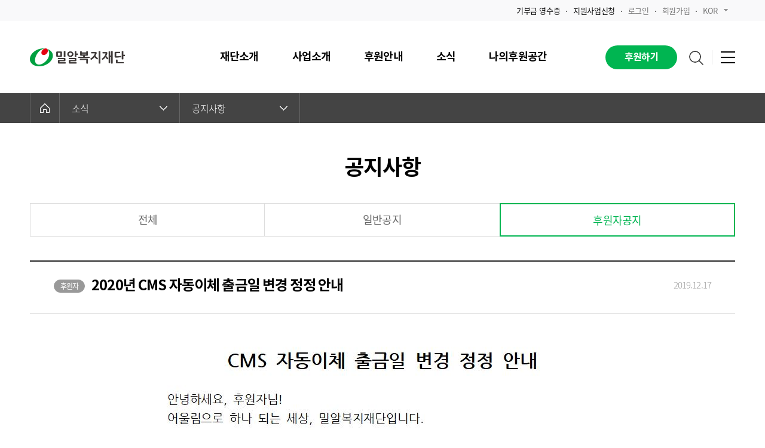

--- FILE ---
content_type: text/html; Charset=utf-8
request_url: https://www.miral.org/news/notice_view.asp?bbsIdx=30793&page=7&searchType=&searchKey=&bbsCode=notice&bbsCatgCode=2
body_size: 17094
content:
<!DOCTYPE html>

<html lang="ko">
<!-- inc header s -->
<head>
    <meta charset="utf-8">
	<meta http-equiv="X-UA-Compatible" content="IE=edge">
	
    <title>밀알복지재단</title>	
	<!-- Google Tag Manager :: 20240924 -->
	<script>(function(w,d,s,l,i){w[l]=w[l]||[];w[l].push({'gtm.start':
	new Date().getTime(),event:'gtm.js'});var f=d.getElementsByTagName(s)[0],
	j=d.createElement(s),dl=l!='dataLayer'?'&l='+l:'';j.async=true;j.src=
	'https://www.googletagmanager.com/gtm.js?id='+i+dl;f.parentNode.insertBefore(j,f);
	})(window,document,'script','dataLayer','GTM-PNNGWRPT');</script>
	<!-- End Google Tag Manager -->
	<!-- Google tag (gtag.js) :: 20240924 -->
	<script async src="https://www.googletagmanager.com/gtag/js?id=G-TL45LCDQFR"></script>
	<script>
	window.dataLayer = window.dataLayer || [];
	function gtag(){dataLayer.push(arguments);}
	gtag('js', new Date());

	gtag('config', 'G-TL45LCDQFR');
	</script>
	
	<!-- Google Tag Manager | 누구나데이터 | 2020.01 -->
	<script>
	dataLayer = [{
		"page_title": "2020년 CMS 자동이체 출금일 변경 정정 안내"
	}];
	</script>
	<!-- End Google Tag Manager -->
	
	<!-- Google Tag Manager | 누구나데이터 | 2020.01 -->
	<!-- Google Tag Manager | 오늘의리포트 | 2023.05 -->
	<script>(function(w,d,s,l,i){w[l]=w[l]||[];w[l].push({'gtm.start':
	new Date().getTime(),event:'gtm.js'});var f=d.getElementsByTagName(s)[0],
	j=d.createElement(s),dl=l!='dataLayer'?'&l='+l:'';j.async=true;j.src=
	'https://www.googletagmanager.com/gtm.js?id='+i+dl;f.parentNode.insertBefore(j,f);
	})(window,document,'script','dataLayer','GTM-KG62ND3');</script>
	<!-- End Google Tag Manager -->

	<meta name="facebook-domain-verification" content="4422h24hzj0glykm978eyfllyv6k1i" />
    
	<meta name="description" content="밀알복지재단은 1993년 설립되어 장애인의 완전한 사회통합을 목표로 사회적 약자들의 권리와 인간다운 삶을 지원하고 있습니다.">
    <link rel="shortcut icon" type="image/x-icon" href="/images/common/miral_favicon.ico"/>

	<link rel="stylesheet" href="//fonts.googleapis.com/earlyaccess/nanumgothic.css">
	<link rel="stylesheet" href="//fonts.googleapis.com/earlyaccess/nanumgothiccoding.css">
	<link rel="stylesheet" href="//fonts.googleapis.com/earlyaccess/nanummyeongjo.css">
	<link rel="stylesheet" href="//fonts.googleapis.com/earlyaccess/nanumbrushscript.css">
	<link rel="stylesheet" href="//fonts.googleapis.com/earlyaccess/nanumpenscript.css">
	<link rel="stylesheet" href="//cdn.jsdelivr.net/font-nanum/1.0/nanumbarungothic/nanumbarungothic.css">
    <link rel="stylesheet" type="text/css" href="../css/ui.common.css?v=2026119" />
	<script type="text/javascript" src="../js/jquery-1.11.3.min.js"></script>
    <script type="text/javascript" src="../js/jquery.easing.1.3.js"></script>
    <script type="text/javascript" src="../js/jquery.bxslider.js"></script>
    <script type="text/javascript" src="../js/TweenMax.min.js"></script>
    <script type="text/javascript" src="../js/ScrollMagic.min.js"></script>
    <script type="text/javascript" src="../js/ui.common.js?v=2026119"></script>

	
		<meta property="og:image" content="https://www.miral.org/images/thum.png"/>
	
		<meta property="og:title" content="2020년 CMS 자동이체 출금일 변경 정정 안내"/>
	

	<!-- 폼 -->
	<script type="text/javascript" src="/js/jquery.validate.min.js"></script>
    <script type="text/javascript" src="/js/additional-methods.min.js"></script>
    <script type="text/javascript" src="/js/localization/messages_ko.min.js"></script>
	<!-- 폼 -->

    <!-- Magnific Popup core CSS file -->
    <link rel="stylesheet" href="/css/magnific-popup.css">
    <!-- Magnific Popup core JS file -->
    <script src="/js/jquery.magnific-popup.min.js"></script>



<script type="text/javascript" src="/js/jquery.detectmobilebrowser.js"></script>
<script type="text/javascript" src="/js/js.cookie.js"></script>

	<script type="text/javascript">
		console.log('mobileCheckType : asp');

		if($.browser.mobile){
			var isMobile = Cookies.get("isMobile");

			var tmp = location.href.split("#");

			console.log('isMobile', isMobile);
			console.log('tmp', tmp);

			if(tmp[1] == "mobile"){
				if(isMobile == undefined || isMobile == "N"){
					Cookies.set("isMobile", "Y");
				}
			}
		}
	</script>


<script type="text/javascript">
//if($.browser.mobile){
//	var isMobile = Cookies.get("isMobile");
//
//	var tmp = location.href.split("#");
//	if(tmp[1] == "mobile"){
//		if(isMobile == undefined || isMobile == "N"){
//			Cookies.set("isMobile", "Y");
//		}
//	}else{
//		// edm 타고 들어왔을 경우 모바일 분기처리
//		var url = location.href;
//		if(url.indexOf("/donate/special_list.asp") != -1){
//			location.replace("http://m.miral.org/donate/special_list.asp");
//		}else{
//			if(isMobile == undefined || isMobile == "N"){
//				location.replace("http://m.miral.org/news/notice_view.asp?bbsIdx=30793&page=7&searchType=&searchKey=&bbsCode=notice&bbsCatgCode=2");
//			}
//		}
//	}
//}
</script>




<!-- 카카오 스크립트 시작 -->
<script type="text/javascript" charset="UTF-8" src="//t1.daumcdn.net/adfit/static/kp.js"></script> 
<script type="text/javascript"> 
     kakaoPixel('6010385604538418774').pageView(); 
</script> 
<!-- 카카오 스크립트 끝 -->



<!-- 게시판 스타일 정의 css -->
<link rel="stylesheet" href="/include/common/tinymce/bbs_basic.css?ver=20191119001" />

<!-- 2018-09-04 Add S 구글 애널리틱스-->
<!-- Global site tag (gtag.js) - Google Ads: 957632964 -->
<script async src="https://www.googletagmanager.com/gtag/js?id=AW-957632964"></script>
<script> 
window.dataLayer = window.dataLayer || []; 
function gtag(){
	dataLayer.push(arguments);
} 
gtag('js', new Date()); 
gtag('config', 'AW-957632964'); 
</script> 
<!-- 2018-09-04 Add E 구글 애널리틱스-->

<!-- 190401 추가 S -->
<!-- Facebook Pixel Code -->
<script>
!function(f,b,e,v,n,t,s){if(f.fbq)return;n=f.fbq=function(){n.callMethod?
n.callMethod.apply(n,arguments):n.queue.push(arguments)};if(!f._fbq)f._fbq=n;
n.push=n;n.loaded=!0;n.version='2.0';n.queue=[];t=b.createElement(e);t.async=!0;
t.src=v;s=b.getElementsByTagName(e)[0];s.parentNode.insertBefore(t,s)}(window,
document,'script','https://connect.facebook.net/en_US/fbevents.js');
fbq('init', '530890510767455'); // Insert your pixel ID here.
fbq('track', 'PageView');
</script>
<noscript><img height="1" width="1" style="display:none"
src="https://www.facebook.com/tr?id=530890510767455&ev=PageView&noscript=1"
/></noscript>
<!-- DO NOT MODIFY -->
<!-- End Facebook Pixel Code -->
<!-- 190401 추가 E -->
	
<!-- 190624 추가 S -->
<!-- Facebook Pixel Code -->
<script>
  !function(f,b,e,v,n,t,s)
  {if(f.fbq)return;n=f.fbq=function(){n.callMethod?
  n.callMethod.apply(n,arguments):n.queue.push(arguments)};
  if(!f._fbq)f._fbq=n;n.push=n;n.loaded=!0;n.version='2.0';
  n.queue=[];t=b.createElement(e);t.async=!0;
  t.src=v;s=b.getElementsByTagName(e)[0];
  s.parentNode.insertBefore(t,s)}(window, document,'script',
  'https://connect.facebook.net/en_US/fbevents.js');
  fbq('init', '304308903846722');
  fbq('track', 'PageView');
</script>
<noscript><img height="1" width="1" style="display:none"
  src="https://www.facebook.com/tr?id=304308903846722&ev=PageView&noscript=1"
/></noscript>
<!-- End Facebook Pixel Code -->
<!-- 190624 추가 E -->
<span itemscope="" itemtype="http://schema.org/Organization">
	<link itemprop="url" href="https://www.miral.org/">
	<a itemprop="sameAs" href="http://blog.naver.com/miralorg"></a>
	<a itemprop="sameAs" href="http://m.post.naver.com/my.nhn?memberNo=3187643"></a>
	<a itemprop="sameAs" href="https://tv.naver.com/miral1993tv"></a>
	<a itemprop="sameAs" href="https://www.facebook.com/miral4664"></a>
	<a itemprop="sameAs" href="https://www.youtube.com/user/miral4664"></a>
	<a itemprop="sameAs" href="https://story.kakao.com/ch/miral"></a>
	<a itemprop="sameAs" href="https://www.instagram.com/miral_official_"></a>
</span>
<!-- Taboola Pixel Code :: 20250221 -->
<script type='text/javascript'>
  window._tfa = window._tfa || [];
  window._tfa.push({notify: 'event', name: 'page_view', id: 1814544});
  !function (t, f, a, x) {
         if (!document.getElementById(x)) {
            t.async = 1;t.src = a;t.id=x;f.parentNode.insertBefore(t, f);
         }
  }(document.createElement('script'),
  document.getElementsByTagName('script')[0],
  '//cdn.taboola.com/libtrc/unip/1814544/tfa.js',
  'tb_tfa_script');
</script>
<!-- End of Taboola Pixel Code :: 20250221 -->
</head>

<!--// inc header e -->

<link rel="stylesheet" type="text/css" href="/css/ui.news.css"/>
<!-- 소식 css -->
<body>
<script type="text/javascript">
function downloadFile(bbsCode, bbsIdx, atchIdx){
	var url = "/include/forceDownloadBbs.asp";
	url += "?bbsCode="+ bbsCode +"&bbsIdx="+ bbsIdx +"&atchIdx="+ atchIdx;
	window.open(url,"download","");
}
function previewPdf(bbsCode, bbsIdx, atchIdx) {
	var url = "/include/common/pdfviewer/pdfviewer.asp";
	url += "?bbsCode="+ bbsCode +"&bbsIdx="+ bbsIdx +"&atchIdx="+ atchIdx;
	window.open(url,"pdfViewer","");
}
</script>
<div id="wrap">
    <div class="btn_top"></div> 
	<!-- inc header s -->
	
<!-- Google Tag Manager (noscript) :: 20240924 -->
<noscript><iframe src="https://www.googletagmanager.com/ns.html?id=GTM-PNNGWRPT"
height="0" width="0" style="display:none;visibility:hidden"></iframe></noscript>
<!-- End Google Tag Manager (noscript) -->
<div id="header">
	<div class="util">
		<div class="util_inner">
			<ul class="util_list">
				<li><a href="/news/notice_view.asp?bbsIdx=105582&page=1&searchType=&searchKey=&bbsCode=notice"><span>기부금 영수증</span></a></li>
				<li><a href="/business/domestic_apply02.asp"><span>지원사업신청</span></a></li>
				
				
				<li><a href="/etc/login.asp">로그인</a></li><!--로그인 후엔 로그아웃으로 변경-->
				<li><a href="https://give.miral.org/v2/default.aspx?Server=8k2dWGrxrYIiYxQEquxHFQ==&action=main" target="_blank">회원가입</a></li><!--로그인 후엔 정보수정으로 변경-->
				
				
				<li class="h_lang">
					<a href="javascript:void(0);">KOR<span class="sp_comm"></span></a>
					<div class="lang_select">
						<ul>
							<li class="lang_selected"><a href="#">KOR<span class="sp_comm"></span></a></li>
							<li><a href="http://www.miral.or.kr/main/main.asp">ENG</a></li>
						</ul>
					</div>
				</li>
			</ul>
		</div>
	</div>
	<!--menu_area-->
	<div class="menu_area">
		<div class="menu_inner">
			<h1 class="logo"><a href="/main/main.asp"><img src="/images/common/logo.png" alt="밀알복지재단"></a></h1>
			<!-- <h1 class="logo">
                <figure>
                    <span><img src="/images/common/logo_30th.png" alt="30th Miral | 밀알복지재단" usemap="#logoMap"></span>
                    <figcaption class="blind">30th Miral | 밀알복지재단</figcaption>
                    <map name="logoMap">
                        <area shape="rect" coords="0,0,75,56" href="http://30th.miral.org/?_ga=2.267113806.1931226158.1678668289-1952443153.1674007900" target="_blank">
                        <area shape="rect" coords="93,0,250,56" href="/main/main.asp">
                    </map>
                </figure>
            </h1> -->
            
			<!--gnb_menu-->
			<div class="gnb_menu">
				<nav id="gnb">
					<ul>
						<!--depth_01-->
						<li class="depth_01">
							<a href="/intro/about.asp"><em>재단소개</em></a>
							<div class="sub_category">
								<div class="category_tit">
									<strong>재단소개</strong>
									<!-- <p>종교, 인종, 정치적 이념을 초월한 <br/> 국제 NPO 밀알복지재단입니다.</p> -->
								</div>
								<div class="category_list">
									<ul>
										<li><strong><a href="/intro/about.asp">밀알복지재단은</a></strong></li>
										<li><strong><a href="/intro/greeting.asp">인사말</a></strong></li>
										<li>
											<strong><a href="/intro/org_corporate.asp">조직현황</a></strong>
											<ul>
												<li><a href="/intro/org_corporate.asp">법인사무처</a></li>
												<li><a href="/intro/org_domestic.asp">국내사업장</a></li>
												<li><a href="/intro/org_overseas.asp">해외사업장</a></li>
											</ul>
										</li>
										<li><strong><a href="/intro/history_01.asp">연혁</a></strong></li>
										<li><strong><a href="/intro/ambassador.asp">홍보대사</a></strong></li>
									</ul>
									<ul>
										<li>
											<strong><a href="/intro/management_01.asp">투명경영</a></strong>
											<ul>
												<li><a href="/intro/management_01.asp">윤리경영시스템</a></li>
												<li><a href="/intro/management_02_list.asp">재무보고</a></li>
												<li><a href="/intro/management_03.asp">감사보고</a></li>
												<li><a href="/intro/management_04.asp">연차보고</a></li>
												<li><a href="/intro/management_05_list.asp">이사회의 공시</a></li>
											</ul>
										</li>
										<li><strong><a href="/intro/recruit.asp">인재채용</a></strong></li>
										<li><strong><a href="/intro/map.asp">오시는길</a></strong></li>
									</ul>
								</div>
								<div class="category_banner">
									
									<a href="/intro/management_01.asp" target="_self"><img src="/upload/banner/20210719WIDANO9P5GA3HL449C4Y7RQ9.jpg" alt="20210719WIDANO9P5GA3HL449C4Y7RQ9.jpg"><span>밀알복지재단은 투명하게 공개하고 엄격하게 관리합니다</span></a>
									
								</div>
							</div>
						</li>
						<!--//depth_01-->
						<!--depth_01-->
						<li class="depth_01">
							<a href="/business/domestic_01.asp"><em>사업소개</em></a>
							<div class="sub_category">
								<div class="category_tit">
									<strong>사업소개</strong>
									<!-- <p>종교, 인종, 정치적 이념을 초월한 <br/> 국제 NPO 밀알복지재단입니다.</p> -->
								</div>
								<div class="category_list">
									<ul>
										<li>
											<strong><a href="/business/domestic_01.asp">국내사업</a></strong>
											<ul>
												<li><a href="/business/domestic_01.asp">장애인복지사업</a></li>
												<li><a href="/business/domestic_02.asp">노인복지사업</a></li>
												<li><a href="/business/domestic_03.asp">지역사회복지사업</a></li>
												<li><a href="/business/domestic_04.asp">아동복지사업</a></li>
												<li><a href="/business/domestic_05_1.asp">장애인활동지원서비스사업</a></li>
												<li><a href="/business/domestic_06.asp">헬렌켈러센터</a></li>
												<li><a href="/business/domestic_apply02.asp">지원사업신청</a></li>
											</ul>
										</li>
									</ul>
									<ul>
										<li>
											<strong><a href="/business/overseas_01.asp">해외사업</a></strong>
											<ul>
												<li><a href="/business/overseas_01.asp">장애포괄적 국제개발협력</a></li>
                                                <li><a href="/business/overseas_02.asp">지역개발사업</a></li>
                                                <li><a href="/business/overseas_03.asp">교육보호사업</a></li>
                                                <li><a href="/business/overseas_04.asp">보건사업</a></li>
                                                <li><a href="/business/overseas_05.asp">소득증대사업</a></li>
                                                <li><a href="/business/overseas_06.asp">인도적지원사업</a></li>
											</ul>
										</li>
									</ul>
								</div>
								<div class="category_banner">
									
									<a href="https://www.miral.org/annual_report/2024/2024.html" target="_blank"><img src="/upload/banner/20250512JD12GDMAWF51H394SXBT4A9P.png" alt="20250512JD12GDMAWF51H394SXBT4A9P.png"><span>2024 연차보고서  e-Book</span></a>
									
								</div>
							</div>
						</li>
						<!--//depth_01-->
						<!--depth_01-->
						<li class="depth_01">
							<a href="/donate/special_list.asp"><em>후원안내</em></a>
							<div class="sub_category">
								<div class="category_tit">
									<strong>후원안내</strong>
									<!-- <p>종교, 인종, 정치적 이념을 초월한 <br/> 국제 NPO 밀알복지재단입니다.</p> -->
								</div>
								<div class="category_list">
									<ul>
										<li><strong><a href="/donate/regular.asp">정기후원</a></strong></li>
										<li><strong><a href="/donate/irregular.asp">일시후원</a></strong></li>
										<li>
											<strong><a href="/donate/bonding_01.asp">결연후원</a></strong>
											<ul>
												<li><a href="/donate/bonding_01.asp">해외아동결연</a></li>
												<li><a href="/donate/bonding_02.asp">국내아동결연</a></li>
											</ul>
										</li>
									</ul>
									<ul>
										<li class="sp_donate"><strong><a href="/donate/special_list.asp">맞춤후원</a></strong></li>
										<li><strong><a href="/donate/comSupport_01_1.asp">기업후원</a></strong></li>
                                        <li><strong><a href="/donate/comSupport_02.asp">물품후원</a></strong></li>
										<li>
											<strong><a href="/donate/specialSupport_01.asp">특별후원</a></strong>
											<ul>
												<li><a href="/donate/specialSupport_01.asp">컴패니언클럽</a></li>
												<li><a href="/donate/specialSupport_02.asp">유산기부센터</a></li>
												<li><a href="/donate/specialSupport_04.asp">장애인권익기금</a></li>
												<!--<li><a href="/donate/specialSupport_03.asp">문의하기</a></li>-->
											</ul>
										</li>
									</ul>
								</div>
								<div class="category_banner">
									
									<a href="https://miral.org/donate/special_view.asp?bbsIdx=73423" target="_self"><img src="/upload/banner/20240328OMRD2FNS7VMTRRUT7TOMOQAN.jpg" alt="20240328OMRD2FNS7VMTRRUT7TOMOQAN.jpg"><span>아이들의 삶을 바꾸는 소액기부</span></a>
									
								</div>
							</div>
						</li>
						<!--//depth_01-->
						<!--depth_01-->
						<li class="depth_01">
							<a href="/news/notice_list.asp"><em>소식</em></a>
							<div class="sub_category">
								<div class="category_tit">
									<strong>소식</strong>
									<!-- <p>종교, 인종, 정치적 이념을 초월한 <br/> 국제 NPO 밀알복지재단입니다.</p> -->
								</div>
								<div class="category_list">
									<ul>
                                        <li><strong><a href="/news/notice_list.asp">공지사항</a></strong>
                                        <ul>
                                            <li><a href="/news/notice_list.asp?bbsCode=notice&bbsCatgCode=1">일반공지</a></li>
                                            <li><a href="/news/notice_list.asp?bbsCode=notice&bbsCatgCode=2">후원자공지</a></li>
                                            </ul>
                                        </li>
										<li><strong><a href="/news/report_list.asp">언론보도</a></strong>
                                        <!--<ul>
                                            <li><a href="/news/report_list.asp?bbsCode=prssReprt&bbsCatgCode=3">언론보도</a></li>
                                            <li><a href="/news/report_list.asp?bbsCode=prssReprt&bbsCatgCode=4">보도자료</a></li>
                                        </ul>-->
                                        </li>
                                      <!--  <li><strong><a href="/news/story_list.asp">스토리</a></strong>
                                        <ul style="display:none;">
                                            <li><a href="/news/story_list.asp?bbsCode=story&bbsCatgCode=5">법인스토리</a></li>
                                            <li><a href="/news/story_list.asp?bbsCode=story&bbsCatgCode=6">시설스토리</a></li>
                                        </ul>
                                        </li> -->
									</ul>
									<ul>
										<li>
											<strong><a href="/news/story_list.asp">스토리매거진</a></strong>
                                            <ul>
                                             <li><a href="/news/story_list.asp">스토리</a></li>
                                             <li><a href="/news/magazine_list.asp">소식지</a></li>
                                            </ul>											
										</li>
										<li><strong><a href="/news/newsletter_list.asp">뉴스레터</a></strong></li>
									</ul>
								</div>
								<div class="category_banner">
									
									<a href="https://www.miral.org/news/magazine_list.asp" target="_self"><img src="/upload/banner/20251020OD3N2K8J6FBWN1QEXIH932FN.jpg" alt="20251020OD3N2K8J6FBWN1QEXIH932FN.jpg"><span>정기소식지 &#39;The Miral&#39; 91호</span></a>
									
								</div>
							</div>
						</li>
						<!--//depth_01-->
						<!--depth_01-->
						<li class="depth_01">
							<a href="/support/guide_01.asp"><em>나의후원공간</em></a>
							<div class="sub_category">
								<div class="category_tit">
									<strong>나의후원공간</strong>
									<!-- <p>종교, 인종, 정치적 이념을 초월한 <br/> 국제 NPO 밀알복지재단입니다.</p> -->
								</div>
								<div class="category_list">
									<ul>
										<li>
											<strong><a href="/support/guide_01.asp">후원가이드</a></strong>
											<ul>
												<li><a href="/support/guide_01.asp">후원회원 서비스</a></li>
												<li><a href="/support/guide_02.asp">후원금 출금 및 기타 안내</a></li>
												<li><a href="/support/guide_03.asp">자주 묻는 질문</a></li>
											</ul>
										</li>
										<li><strong><a href="https://give.miral.org/v2/default.aspx?Server=8k2dWGrxrYIiYxQEquxHFQ==&action=list&param1=&param2=&param3=" target="_blank">나의후원내역</a></strong></li>
									</ul>
									<ul>
										<li><strong><a href="/support/support_child_01.asp">나의아동정보</a></strong></li>
										<li><strong><a href="/support/counsel_list.asp">후원문의하기</a></strong></li>
										<li><strong><a href="/support/member_story_list.asp">후원자활동이야기</a></strong></li>
									</ul>
								</div>
								<div class="category_banner">
									
									<a href="https://miral.org/news/notice_view.asp?bbsIdx=105582&amp;page=1&amp;searchType=&amp;searchKey=&amp;bbsCode=notice&amp;bbsCatgCode=1" target="_self"><img src="/upload/banner/20230601E0CS9BSY8B6V3ZS28QSA8LJW.png" alt="20230601E0CS9BSY8B6V3ZS28QSA8LJW.png"><span>기부금영수증 안내 바로가기</span></a>
									
								</div>
							</div>
						</li>
						<!--//depth_01-->
					</ul>
				</nav>
			</div>
			<!--//gnb_menu-->
			<!--etc_menu-->
			<div class="etc_menu">
				<a class="btn_sponsor" href="/donate/donate_step_01.asp?pmfIdx=1084">후원하기</a>

				<div class="search_menu">
					<a class="open_search" href="#none"><span class="sp_comm">검색하기</span></a>
					<!--- 검색하기 팝업 --->
					<div class="search_popup">
                        <form name="gnbSearchForm" method="post" action="/search/search.asp">
							<fieldset>
								<legend class="blind"> 검색</legend>
								<div class="search_wrapper">
									<label for="head_search">검색어를 입력해주세요.</label>
									<input type="text" id="head_search" name="head_search" onkeypress="if(event.keyCode==13) {document.gnbSearchForm.submit(); return false;}">
                                    <span id="search_clear"></span>
									<button class="btn_search" type="submit" title="검색">
										<span class="blind">검색</span>
										<span class="sp_comm_wh"></span>
									</button>
								</div>
							</fieldset>
                        </form>
					</div>
					<!--- //검색하기 팝업 --->
				</div>
				<div class="all_menu">
					<div class="hamburger">
						<span class="line"></span>
						<span class="line"></span>
						<span class="line"></span>
					</div>
					<!--- 전체 메뉴 팝업 --->
					<div class="list_popup">
						<div class="nav_all_list">
							<div class="nal_top">
								<h1 class="nal_logo">
                                    <figure>
									    <span><img src="/images/common/logo.png" alt="밀알복지재단"></span>
                                        <figcaption class="blind">밀알복지재단</figcaption>
                                    </figure>
								</h1>
								<!-- <h1 class="nal_logo">
									<figure>
                                        <span><img src="/images/common/logo_30th.png" alt="30th Miral | 밀알복지재단" usemap="#logoNavMap"></span>
                                        <figcaption class="blind">30th Miral | 밀알복지재단</figcaption>
                                        <map name="logoNavMap">
                                            <area shape="rect" coords="0,0,75,56" href="http://30th.miral.org/?_ga=2.267113806.1931226158.1678668289-1952443153.1674007900" target="_blank">
                                            <area shape="rect" coords="93,0,250,56" href="/main/main.asp">
                                        </map>
                                    </figure>
								</h1> -->
							</div>
							<div class="nal_link">
								<div class="depth1">
									<strong>재단소개</strong>
									<ul class="depth2">
										<li><a href="/intro/about.asp">밀알복지재단은</a></li>
										<li><a href="/intro/greeting.asp">인사말</a></li>
										<li><a href="/intro/org_corporate.asp">조직현황</a>
											<ul class="depth3">
												<li><a href="/intro/org_corporate.asp">법인사무처</a></li>
												<li><a href="/intro/org_domestic.asp">국내사업장</a></li>
												<li><a href="/intro/org_overseas.asp">해외사업장</a></li>
											</ul>
										</li>
										<li><a href="/intro/history_01.asp">연혁</a></li>
										<li><a href="/intro/ambassador.asp">홍보대사</a></li>
										<li><a href="/intro/management_01.asp">투명경영</a>
											<ul class="depth3">
												<li><a href="/intro/management_01.asp">윤리경영시스템</a></li>
												<li><a href="/intro/management_02_list.asp">재무보고</a></li>
												<li><a href="/intro/management_03.asp">감사보고</a></li>
												<li><a href="/intro/management_04.asp">연차보고</a></li>
												<li><a href="/intro/management_05_list.asp">이사회의 공시</a></li>
											</ul>
										</li>
										<li><a href="/intro/recruit.asp">인재채용</a></li>
										<li><a href="/intro/map.asp">오시는 길</a></li>
									</ul>
								</div>
								<div class="depth1">
									<strong>사업소개</strong>
									<ul class="depth2">
										<li><a href="/business/domestic_01.asp">국내사업</a>
											<ul class="depth3">
												<li><a href="/business/domestic_01.asp">장애인복지사업</a></li>
												<li><a href="/business/domestic_02.asp">노인복지사업</a></li>
												<li><a href="/business/domestic_03.asp">지역사회복지사업</a></li>
												<li><a href="/business/domestic_04.asp">아동복지사업</a></li>
												<li><a href="/business/domestic_05_1.asp">장애인활동지원서비스사업</a></li>
												<li><a href="/business/domestic_06.asp">헬렌켈러센터</a></li>
												<li><a href="/business/domestic_apply02.asp">지원사업신청</a></li>
											</ul>
										</li>
										<li><a href="/business/overseas_01.asp">해외사업</a>
											<ul class="depth3">
												<li><a href="/business/overseas_01.asp">장애포괄적 국제개발협력</a></li>
                                                <li><a href="/business/overseas_02.asp">지역개발사업</a></li>
                                                <li><a href="/business/overseas_03.asp">교육보호사업</a></li>
                                                <li><a href="/business/overseas_04.asp">보건사업</a></li>
                                                <li><a href="/business/overseas_05.asp">소득증대사업</a></li>
                                                <li><a href="/business/overseas_06.asp">인도적지원사업</a></li>
											</ul>
										</li>
									</ul>
								</div>
								<div class="depth1">
									<strong>후원안내</strong>
									<ul class="depth2">
                                        <li><a href="/donate/regular.asp">정기후원</a></li>
										<li><a href="/donate/irregular.asp">일시후원</a></li>
										<li><a href="/donate/bonding_01.asp">결연후원</a>
											<ul class="depth3">
												<li><a href="/donate/bonding_01.asp">해외아동결연</a></li>
												<li><a href="/donate/bonding_02.asp">국내아동결연</a></li>
											</ul>
										</li>
										<li><a href="/donate/special_list.asp">맞춤후원</a></li>
										<li><a href="/donate/comSupport_01_1.asp">기업후원</a></li>
                                        <li><a href="/donate/comSupport_02.asp">물품후원</a></li>
										<li><a href="/donate/specialSupport_01.asp">특별후원</a>
											<ul class="depth3">
												<li><a href="/donate/specialSupport_01.asp">컴패니언클럽</a></li>
												<li><a href="/donate/specialSupport_02.asp">유산기부센터</a></li>
												<li><a href="/donate/specialSupport_04.asp">장애인권익기금</a></li>
												<!--<li><a href="/donate/specialSupport_03.asp">문의하기</a></li>-->
											</ul>
										</li>
									</ul>
								</div>
								<div class="depth1">
									<strong>소식</strong>
									<ul class="depth2">
										<li><a href="/news/notice_list.asp">공지사항</a>
                                            <ul class="depth3">
												<li><a href="/news/notice_list.asp">일반공지</a></li>
												<li><a href="/news/notice_list.asp">후원자공지</a></li>
											</ul>
                                        </li>
										<li><a href="/news/report_list.asp">언론보도</a>
                                            <ul class="depth3">
												<li><a href="/news/report_list.asp">언론보도</a></li>
												<li><a href="/news/report_list.asp">보도자료</a></li>
											</ul>
                                        </li>
                                        <li><a href="/news/story_list.asp">스토리매거진</a>
                                            <ul class="depth3" style="display:none;">
												<li><a href="/news/story_list.asp">법인스토리</a></li>
												<li><a href="/news/story_list.asp">시설스토리</a></li>
											</ul>
                                        </li>
										<li><a href="/news/newsletter_list.asp">뉴스레터</a></li>
									</ul>
								</div>
								<div class="depth1">
									<strong>나의 후원 공간</strong>
									<ul class="depth2">
										<li>
											<a href="/support/guide_01.asp">후원가이드</a>
											<ul class="depth3">
												<li><a href="/support/guide_01.asp">후원 서비스</a></li>
												<li><a href="/support/guide_02.asp">후원금 출금 및 기타 안내</a></li>
												<li><a href="/support/guide_03.asp">자주 묻는 질문</a></li>
											</ul>
										</li>
										<li><a href="https://give.miral.org/v2/default.aspx?Server=8k2dWGrxrYIiYxQEquxHFQ==&action=list&param1=&param2=&param3=" target="_blank">나의후원내역</a></li>
										<li><a href="/support/support_child_01.asp">나의아동정보</a></li>
										<li><a href="/support/counsel_list.asp">후원문의하기</a></li>
										<li><a href="/support/member_story_list.asp">후원자활동이야기</a></li>
									</ul>
								</div>
							</div>
						</div>
					</div>
					<!--- //전체 메뉴 팝업 --->
				</div>
			</div>
			<!--//etc_menu-->
			
		</div>
	</div>
	<!--//menu_area-->
</div>
<div id="overlay"></div>

	<!--// inc header e -->
	
	<!-- container s -->
	<div id="container">
		<!-- location s -->
				<div class="location_wrapper">
			<div id="location">
				<div class="location_inner">
					<div class="home">
						<a href="/main/main.asp"><span class="sp_comm"></span></a>
					</div>
					<div class="depth01">
						<a href="javascript:void(0);">소식<span class="sp_comm"></span></a>
						<ul class="depth02">
							<li><a href="/intro/about.asp">재단소개</a></li>
							<li><a href="/business/domestic_01.asp">사업소개</a></li>
							<li><a href="/donate/regular.asp">후원안내</a></li>
							<li><a href="/news/notice_list.asp">소식</a></li>
							<li><a href="/support/guide_01.asp">나의후원공간</a></li>
						</ul>
					</div>
					<div class="depth01">
						<a href="javascript:void(0);">공지사항<span class="sp_comm"></span></a>
						<ul class="depth02">
							<li><a href="/news/notice_list.asp">공지사항</a></li>
							<li><a href="/news/report_list.asp">언론보도</a></li>
							<li><a href="/news/story_list.asp">스토리매거진</a></li>
							<li><a href="/news/newsletter_list.asp">뉴스레터</a></li>
						</ul>
					</div>
				</div>
			</div>
		</div>
		<!-- location e -->
		
		<!-- sub header s -->
		<div class="sub_header">
			<h2>공지사항</h2>
		</div>
		<!--// sub header e -->
		
		<!-- sub contents s -->
		<div class="sub_contents">


			<!-- tab menu -->
			<div class="tab_wrapper tab03">
				<ul>
					<li><a href="/news/notice_list.asp?bbsCode=notice">전체</a></li>

					<li><a href="/news/notice_list.asp?bbsCode=notice&bbsCatgCode=1">일반공지</a></li>

					<li class='active'><a href="/news/notice_list.asp?bbsCode=notice&bbsCatgCode=2">후원자공지</a></li>

				</ul>
			</div>
			<!--// tab menu -->


			<!-- board_view_wrapper -->
			<div class="board_view_wrapper">
				<div class="board_view">
					<div class="view_title">
						<strong>
						
							<span class="label general">후원자</span>
						2020년 CMS 자동이체 출금일 변경 정정 안내
						</strong>
						<div class="info_data">
							<span class="date">2019.12.17</span>
						</div>
						
					</div>
					<div class="view_cont" style="font-size: 12pt; font-family: 나눔고딕, NanumGothic;font-weight:400;line-height:1.8;">
						<!--에디터 영역-->
						<div style="text-align: center; line-height: 1.8;" align="center"><span style="font-size: 12pt; font-family: 나눔고딕, NanumGothic;"><span style="font-size: 12pt; font-family: 나눔고딕, NanumGothic;"><span style="font-size: 12pt; font-family: 나눔고딕, NanumGothic;"><span style="font-size: 12pt; font-family: 나눔고딕, NanumGothic;"></span></span></span></span><img src="/upload/editor/20191217170457783319067.jpg" title="출금일정정공지.JPG" style="font-size: 12pt; font-family: 나눔고딕, NanumGothic;">&nbsp;</div><div style="text-align: center;" align="center">&nbsp;</div>
						<!--//에디터 영역-->
					</div>


					<!--이전, 다음글 영역-->
					<div class="view_page">
						
						<a class="txt_prev" href="/news/notice_view.asp?page=7&searchType=&searchKey=&bbsCode=notice&bbsCatgCode=2&bbsIdx=30663">
							<span>이전</span>
							2019 하반기 라이팅칠드런 캠페인 결과보고
							<span class="date">2019.12.10</span>
						</a>
						
						<a class="txt_next" href="/news/notice_view.asp?page=7&searchType=&searchKey=&bbsCode=notice&bbsCatgCode=2&bbsIdx=31088">
							<span>다음</span>
							마다가스카르 사업장 종료 안내
							<span class="date">2020.01.02</span>
						</a>
						
					</div>
					<!--//이전, 다음글 영역-->

				</div>
				<div class="btns_wrapper al_center">
					<a href="/news/notice_list.asp?page=7&searchType=&searchKey=&bbsCode=notice&bbsCatgCode=2" class="btn bg_gray"><span>목록</span></a>
				</div>
			</div>
			<!-- //board_view_wrapper -->
		</div>
		<!--// sub contents e -->
	</div>
	<!--// container e -->
	
	<!-- inc footer s -->
	<div id="footer">
    <div class="section_footer">
        <div class="f_link">
            <div class="f_link_info">
                <ul>
                    <li><a href="/intro/about.asp">밀알복지재단 소개</a></li>
                    <li><a href="/etc/bylaw.asp">정관</a></li>
                    <li><a href="/etc/agreement.asp">이용약관</a></li>
                    <li class="f_privacy"><a href="/etc/privacy.asp">개인정보처리방침</a></li>
                    <li><a href="/etc/email.asp">이메일무단수집거부</a></li>
                    <li><a href="/intro/map.asp">오시는 길</a></li>
                </ul>
            </div>
            <div class="f_sns">
                <ul>
                    <li class="facebook"><a href="https://www.facebook.com/miral4664" target="_blank"><span class="sp_comm"></span></a></li>
                    <li class="instagram"><a href="https://www.instagram.com/miral_official_/" target="_blank"><span class="sp_comm"></span></a></li>
                    <li class="blog"><a href="http://blog.naver.com/miralorg/" target="_blank"><span class="sp_comm"></span></a></li>
                    <li class="plus"><a href="http://pf.kakao.com/_zdxfpE" target="_blank"><span class="sp_comm"></span></a></li>
					<li class="youtobe"><a href="https://www.youtube.com/user/miral4664" target="_blank"><span class="sp_comm"></span></a></li>
                </ul>
            </div>
            <div class="f_familysite">
                <a href="#none" class="f_open">FAMILY SITE<span class="plus-minus-toggle"></span></a>
                <div class="f_familysite_link">
                    <div class="f_familysite_list">
                        <ul>
                            <li>
                                <strong class="list_title">법인 및 지부</strong>
                                <ul>
                                    <li><a href="https://www.miral.org/" target="_blank">법인사무처</a></li>
                                    <li><a href="https://밀알문화예술센터.kr/" target="_blank">밀알문화예술센터</a></li>
                                    <li>경기지부</li>
                                    <li>경남지부</li>
									<li>대구 · 경북지부</li>
                                    <li>대전 · 충청지부</li>
                                    <li>부산지부</li>
                                    <li>인천지부</li>
                                    <li>강원지부</li>
                                    <li>전남 · 광주지부</li>
                                    <li>전북지부</li>
                                </ul>
                            </li>
                            <li>
                                <strong class="list_title">장애인복지사업</strong>
                                <ul>
                                    <li><a href="https://goodwillstore.org/" target="_blank">굿윌스토어</a></li>
                                    <!-- <li><a href="http://www.miralgoodwill.org/" target="_blank">굿윌스토어 밀알강서점</a></li>
                                    <li><a href="http://www.miralgoodwill.org/" target="_blank">굿윌스토어 밀알공릉점</a></li>
                                    <li><a href="http://www.miralgoodwill.org/" target="_blank">굿윌스토어 밀알광주우산점</a></li>
                                    <li><a href="http://www.miralgoodwill.org/" target="_blank">굿윌스토어 밀알광주MBC옛터점</a></li>
                                    <li><a href="http://www.miralgoodwill.org/" target="_blank">굿윌스토어 밀알구리점</a></li>
                                    <li><a href="http://www.miralgoodwill.org/" target="_blank">굿윌스토어 밀알군산점</a></li>
                                    <li><a href="http://www.miralgoodwill.org/" target="_blank">굿윌스토어 밀알금천점</a></li>
                                    <li><a href="http://www.miralgoodwill.org/" target="_blank">굿윌스토어 밀알단대오거리점</a></li>
                                    <li><a href="http://www.miralgoodwill.org/" target="_blank">굿윌스토어 밀알대전점</a></li>
                                    <li><a href="http://www.miralgoodwill.org/" target="_blank">굿윌스토어 밀알도봉점</a></li>
                                    <li><a href="http://www.miralgoodwill.org/" target="_blank">굿윌스토어 밀알반야월점</a></li>
                                    <li><a href="http://www.miralgoodwill.org/" target="_blank">굿윌스토어 밀알부산망미점</a></li>
                                    <li><a href="http://www.miralgoodwill.org/" target="_blank">굿윌스토어 밀알분당점</a></li>
                                    <li><a href="http://www.miralgoodwill.org/" target="_blank">굿윌스토어 밀알성남점</a></li>
                                    <li><a href="http://www.miralgoodwill.org/" target="_blank">굿윌스토어 밀알성북점</a></li>
                                    <li><a href="http://www.miralgoodwill.org/" target="_blank">굿윌스토어 밀알송파점</a></li>
                                    <li><a href="http://www.miralgoodwill.org/" target="_blank">굿윌스토어 밀알수원북문점</a></li>
                                    <li><a href="http://www.miralgoodwill.org/" target="_blank">굿윌스토어 밀알영종도점</a></li>
                                    <li><a href="http://www.miralgoodwill.org/" target="_blank">굿윌스토어 밀알오금점</a></li>
                                    <li><a href="http://www.miralgoodwill.org/" target="_blank">굿윌스토어 밀알우리금융점</a></li>
                                    <li><a href="http://www.miralgoodwill.org/" target="_blank">굿윌스토어 밀알월성점</a></li>
                                    <li><a href="http://www.miralgoodwill.org/" target="_blank">굿윌스토어 밀알유성점</a></li>
									<li><a href="http://www.miralgoodwill.org/" target="_blank">굿윌스토어 밀알인창점</a></li>
									<li><a href="http://www.miralgoodwill.org/" target="_blank">굿윌스토어 밀알인천점</a></li>
									<li><a href="http://www.miralgoodwill.org/" target="_blank">굿윌스토어 밀알일산점</a></li>
                                    <li><a href="http://www.miralgoodwill.org/" target="_blank">굿윌스토어 밀알전주점</a></li>
                                    <li><a href="http://www.miralgoodwill.org/" target="_blank">굿윌스토어 밀알정자점</a></li>
                                    <li><a href="http://www.miralgoodwill.org/" target="_blank">굿윌스토어 밀알창동점</a></li>
                                    <li><a href="http://www.miralgoodwill.org/" target="_blank">굿윌스토어 밀알창원성산점</a></li>
                                    <li><a href="http://www.miralgoodwill.org/" target="_blank">굿윌스토어 밀알창원점</a></li>
                                    <li><a href="http://www.miralgoodwill.org/" target="_blank">굿윌스토어 밀알탄현점</a></li>
                                    <li><a href="http://www.miralgoodwill.org/" target="_blank">강남세움근로사업장 굿윌스토어</a></li>
                                </ul>
                                <ul> -->
									<li><a href="http://www.gnseum.org/" target="_blank">강남세움보호작업장</a></li>
									<li>밀알그린보호작업장</li>
                                    <li><a href="http://www.ansanmil.org/" target="_blank">안산밀알보호작업장</a></li>
                                    <li><a href="http://www.gnseum.org/" target="_blank">강남세움직업훈련센터</a></li>
									<li><a href="http://www.gnseum.org/" target="_blank">강남세움복지관</a></li>
									<li><a href="http://www.hmu.or.kr/" target="_blank">성남시한마음복지관</a></li>
                                    <li><a href="http://www.ansanrehab.or.kr/" target="_blank">안산시장애인복지관</a></li>
									<li><a href="http://www.gnseum.org/" target="_blank">강남세움주간보호센터</a></li>
                                </ul>
								<ul>
									<li>다솜누리장애인주간보호센터</li>
                                    <li><a href="http://www.ansanmil.org/" target="_blank">안산밀알센터</a></li>
                                    <li>안산시온유한센터</li>
									<li><a href="http://www.ansanrehab.or.kr/" target="_blank">안산시장애인주간보호시설</a></li>
									<li><a href="https://hanmaumju.modoo.at/" target="_blank">한마음주간보호센터</a></li>
									<li><a href="http://www.gngfamily.com/" target="_blank">해마을주간보호센터</a></li>
									<li><a href="http://www.hmu.or.kr/" target="_blank">한마음점자도서관</a></li>
									<li>베다니동산</li>
                                </ul>
								<ul>
                                    <li><a href="http://www.gnseum.org/" target="_blank">강남세움단기보호센터</a></li>
									<li>동행의집</li>
									<li>아름드리</li>
                                    <li>옥수</li>
									<li><a href="http://sungjangin.org/" target="_blank">성남시장애인권리증진센터</a></li>
									<li><a href="http://www.gnseum.org/" target="_blank">강남세움발달장애인평생교육센터</a></li>
                                    <li><a href="http://www.songpa-edu.co.kr/" target="_blank">송파발달장애인평생교육센터</a></li>
                                    <li><a href="http://miral.sen.sc.kr/index.do" target="_blank">밀알학교</a></li>
                                </ul>
                            </li>
                            <li>
                                <strong class="list_title">노인복지사업</strong>
                                <ul>
                                    <li><a href="http://dobongnoin.or.kr" target="_blank">도봉노인종합복지관</a></li>
                                    <!-- <li><a href="http://www.seochonoin.org/" target="_blank">서초구립중앙노인종합복지관</a></li> -->
                                    <!-- <li><a href="http://cafe.daum.net/seouldobong" target="_blank">방학동밀알데이케어센터</a></li> -->
                                    <!-- <li><a href="http://dobongnoin.or.kr/" target="_blank">도봉데이케어센터</a></li> -->
                                    <li><a href="http://gngfamily.com/" target="_blank">목련데이케어센터</a></li>
                                    <!-- <li><a href="http://cafe.daum.net/miralcare" target="_blank">창동밀알데이케어센터</a></li> -->
                                    <li><a href="http://www.dbcsc.net" target="_blank">도봉시니어클럽</a></li>
                                    <li><a href="http://cafe.daum.net/homesilvercenter" target="_blank">서울시도봉구재가노인복지기관</a></li>
                                    <li><a href="http://www.생명의빛홈타운.com" target="_blank">생명의빛홈타운</a></li>
                                </ul>
                            </li>
                            <li>
                                <strong class="list_title">지역복지사업</strong>
                                <ul>
                                    
									<li><a href="http://www.ssangbong.org/" target="_blank">쌍봉종합사회복지관</a></li>
                                    <li><a href="https://daechung.or.kr" target="_blank">대청종합사회복지관</a></li>
                                    <li><a href="http://www.gngfamily.com/" target="_blank">강남구가족센터</a></li>
                                    <li><a href="http://www.gngfamily.com/" target="_blank">강남구다문화가족지원센터</a></li>
                                    <!-- <li><a href="http://global.seoul.go.kr" target="_blank">서울글로벌센터</a></li> -->
									<li><a href="http://www.cphall.org/" target="_blank">밀알아트센타</a></li>
                                </ul>
                            </li>
                            <li>
                                <strong class="list_title">아동복지사업</strong>
                                <ul>
									<li><a href="http://www.ssangbong.org/" target="_blank">쌍봉지역아동센터</a></li>
                                    <li>면일어린이집</li>     
                                    <li>목련어린이집</li>
                                    <li><a href="https://buarm.kidsnote.ac/" target="_blank">부암어린이집</a></li>
                                    <li>여천제일어린이집</li>
                                    <li>청마을어린이집</li>
                                    <li>한마음어린이집</li>
                                </ul>
                            </li>
                        </ul>
                        <a href="#none" class="f_close"><span class="blind">패밀리사이트 닫기</span></a>
                    </div>
                </div>
            </div>
        </div>
    </div>
    <div class="section_footer">
        <div class="f_customer">
            <div class="footer_info">
                <p>
                    <span>사회복지법인 밀알복지재단</span>
                    <span>대표자 홍정길</span>
                    <span>사업자등록번호 213-82-04651</span>
                </p>
                <p>(우)06349 서울특별시 강남구 밤고개로 1길 34 (수서동)</p>
                <p>
                    <span><em>대표전화 02-3411-4664</em></span>
                    <span><em>후원자전용번호 1600-0966</em> (평일 AM 9:00 ~ PM 6:00)</span>
                </p>
                <p class="copyright">COPYRIGHTⒸ 2018 MIRAL ALL RIGHTS RESERVED.</p>
            </div>
            <div class="account">
                <strong>후원전용계좌</strong>
                <p>
                    <em>KEB하나은행 810-213140-01605</em> (예금주: 사회복지법인 밀알복지재단)<br />
                    기부금 영수증 등 후원내역 관리를 위해서 계좌입금 후 연락부탁드립니다.
                </p>
            </div>
        </div>
    </div>
    <div class="section_footer award">
        <div class="f_award">
            <ul>
                <li><a href="http://www.un.org/en/ecosoc/" target="_blank"><span class="sp_award un">un경제사회이사회 특별협의적지위획득</span></a></li>
                <li><a href="http://programs.sbs.co.kr/culture/sbshopetv" target="_blank"><span class="sp_award sbs">희망 TV SBS 참여단체</span></a></li>
                <li><span class="sp_award edu">2015 교육기부 우수기관 선정</span></li>
                <li><span class="sp_award sam1">제1회 삼일투명경영상 수상</span></li>
                <li><span class="sp_award sam6">제6회 삼일투명경영상 수상</span></li>
            </ul>
        </div>
    </div>
</div>


<iframe name="hiddenFrame" src="" id="hiddenFrame" frameborder="0" width="0" height="0"></iframe>

<!-- 리마케팅 태그 시작 -->
<script type="text/javascript">
/* <![CDATA[ */
var google_conversion_id = 957632964;
var google_custom_params = window.google_tag_params;
var google_remarketing_only = true;
/* ]]> */
</script>
<script type="text/javascript" src="//www.googleadservices.com/pagead/conversion.js">
</script>
<noscript>
<div style="display:inline;">
<img height="1" width="1" style="border-style:none;" alt="" src="//googleads.g.doubleclick.net/pagead/viewthroughconversion/957632964/?guid=ON&amp;script=0"/>
</div>
</noscript>
<!-- 리마케팅 태그 끝 -->

<!-- 네이버 프리미엄 로그분석 스크립트 시작 -->
<script type="text/javascript" src="//wcs.naver.net/wcslog.js"> </script> 
<script type="text/javascript"> 
if (!wcs_add) var wcs_add={};
wcs_add["wa"] = "s_bf2ed5146f8 ";
if (!_nasa) var _nasa={};
if(window.wcs){
wcs.inflow("miral.org/");
wcs_do(_nasa);
}
</script>
<!-- 네이버 프리미엄 로그분석 스크립트 끝 -->

<script type="text/javascript">
<!--
	$(document).ready(function(){
		$("form").prop("autocomplete","off");
		$("input").prop("autocomplete","off");		
	});
//-->
</script>


<!-- 크리테오 메인 트래킹 스크립트 공통 S-->
<script type="text/javascript" src="//static.criteo.net/js/ld/ld.js" async="true"></script>
<script type="text/javascript">
window.criteo_q = window.criteo_q || [];
window.criteo_q.push(
        { event: "setAccount", account: 45147 },
        
        { event: "setSiteType", type: "d" },
        { event: "viewHome" }
);
</script>
<!-- 크리테오 메인 트래킹 스크립트 공통 E-->

<!-- Taboola Pixel Code -->
<script type='text/javascript'>
  window._tfa = window._tfa || [];
  window._tfa.push({notify: 'event', name: 'page_view', id: 1419542});
  !function (t, f, a, x) {
         if (!document.getElementById(x)) {
            t.async = 1;t.src = a;t.id=x;f.parentNode.insertBefore(t, f);
         }
  }(document.createElement('script'),
  document.getElementsByTagName('script')[0],
  '//cdn.taboola.com/libtrc/unip/1419542/tfa.js',
  'tb_tfa_script');
</script>
<!-- End of Taboola Pixel Code -->

<!-- Google Tag Manager | 누구나데이터 | 2020.01 -->
<noscript><iframe src="https://www.googletagmanager.com/ns.html?id=GTM-KG62ND3&noscript=true"
height="0" width="0" style="display:none;visibility:hidden"></iframe></noscript>
<!-- End Google Tag Manager -->

<!-- Enliple Tracker Start -->
<script type="text/javascript">
(function(a,g,e,n,t){a.enp=a.enp||function(){(a.enp.q=a.enp.q||[]).push(arguments)};n=g.createElement(e);n.async=!0;n.defer=!0;n.src="https://cdn.megadata.co.kr/dist/prod/enp_tracker_self_hosted.min.js";t=g.getElementsByTagName(e)[0];t.parentNode.insertBefore(n,t)})(window,document,"script");
enp('create', 'common', 'miral', { device: 'W' }); // W:웹, M: 모바일, B: 반응형
enp('send', 'common', 'miral');
</script>
<!-- Enliple Tracker End -->

<!--  NABIS ADVERTISEMENT SCRIPT V1.0 -->
<script type='text/javascript'>
    var nabis_site = 475104;	
    var nabis_agent = 'nabis-scr.kois.co.kr';
    (function(){
        var _script = document.createElement('script'); 
        _script.id= 'include_nabis'; 
        _script.type = 'text/javascript'; 
        _script.charset = 'utf-8'; 
        _script.async = true; 
        _script.src = (document.location.protocol || 'http:') + '//'+nabis_agent+'/analytics/config/'+nabis_site+'.js';

        var _node = document.getElementsByTagName('script')[0]; 
        _node.parentNode.insertBefore(_script, _node);
    })();
</script>
<!-- NABIS ADVERTISEMENT SCRIPT V1.0 END -->
<!-- 저니맵 20240924 -->
<script type="text/javascript">
(function(w, d, a){
    w.__beusablerumclient__ = {
        load : function(src){
            var b = d.createElement("script");
            b.src = src; b.async=true; b.type = "text/javascript";
            d.getElementsByTagName("head")[0].appendChild(b);
        }
    };w.__beusablerumclient__.load(a + "?url=" + encodeURIComponent(d.URL));
})(window, document, "//rum.beusable.net/load/b240820e170115u590");
</script>
<!-- jennifer front -->
<script>
(function(j,ennifer) {
j['dmndata']=[];j['jenniferFront']=function(args){window.dmndata.push(args)};
j['dmnaid']=ennifer;j['dmnatime']=new Date();j['dmnanocookie']=false;j['dmnajennifer']='JENNIFER_FRONT@INTG';
}(window, '2939ffc1'));
</script>
<script async src="https://d-collect.jennifersoft.com/2939ffc1/demian.js"></script>
	<!--// inc footer e -->
</div>
</body>


<script type="text/javascript">
<!--
	$(document).ready(function(){
		$("#memberPopup").click(function(){
			window.open("https://www.miral.org/popup/popup_membership_clause.asp", "membership","width=590px,height=590px");
		});	
	});
//-->
</script>

</html>


--- FILE ---
content_type: text/css
request_url: https://www.miral.org/css/ui.common.css?v=2026119
body_size: 24634
content:
@charset "utf-8";

/* --- webfont --- */
@font-face {/* 국문 light */
  font-family:font_ns;
  font-weight:100;
  src:local(※), url(/font/NotoSansKR-Light.woff) format('woff');
}

@font-face {/* 국문 Regular */
  font-family:font_ns;
  font-weight:normal;
  src:local(※), url(/font/NotoSansKR-Regular.woff) format('woff');
}

@font-face {/* 국문 Medium */
  font-family:font_ns;
  font-weight:bold;
  src:local(※), url(/font/NotoSansKR-Medium.woff) format('woff');
}

@font-face {/* 국문 SemiBold */
  font-family:font_ns;
  font-weight:600;
  src:local(※), url(/font/NotoSansKR-SemiBold.woff) format('woff');
}

@font-face {/* 국문 bold */
  font-family:font_ns;
  font-weight:700;
  src:local(※), url(/font/NotoSansCJKkr-Bold.woff) format('woff');
}

@font-face {font-family:font_ns; src:url('/font/NotoSansCJKkr-Bold.eot'); src:url('/font/NotoSansCJKkr-Bold.eot?#iefix') format('embedded-opentype'), url('/font/NotoSansCJKkr-Bold.woff') format('woff'), url('/font/NotoSansCJKkr-Bold.ttf') format('truetype'), url('/font/NotoSansCJKkr-Bold.svg#NotoSansCJKkr-Bold') format('svg'); font-weight:700; font-style:normal;}

@font-face {/* 영문,숫자 light */
  font-family:font_roboto;
  font-weight:100;
  src:local(※), url(/font/Roboto-Light.woff) format('woff');
}

@font-face {/* 영문,숫자 Regular */
  font-family:font_roboto;
  font-weight:normal;
  src:local(※), url(/font/Roboto-Regular.woff) format('woff');
}
@font-face {/* 영문,숫자 Medium */
  font-family:font_roboto;
  font-weight:bold;
  src:local(※), url(/font/Roboto-Medium.woff) format('woff');
}

/*  * Nanum Gothic (Korean) http://www.google.com/webfonts/earlyaccess */ /* 2018-07-10 나눔폰트 요청으로 적용 */
@font-face {
  font-family: 'NanumGothic';
  font-style: normal;
  font-weight: 700;
  src: url(//themes.googleusercontent.com/static/fonts/earlyaccess/nanumgothic/v3/NanumGothic-Bold.eot);
  src: url(//themes.googleusercontent.com/static/fonts/earlyaccess/nanumgothic/v3/NanumGothic-Bold.eot?#iefix) format('embedded-opentype'),
       url(//themes.googleusercontent.com/static/fonts/earlyaccess/nanumgothic/v3/NanumGothic-Bold.woff2) format('x-woff2'),
       url(//themes.googleusercontent.com/static/fonts/earlyaccess/nanumgothic/v3/NanumGothic-Bold.woff) format('woff'),
       url(//themes.googleusercontent.com/static/fonts/earlyaccess/nanumgothic/v3/NanumGothic-Bold.ttf) format('truetype');
}
@font-face {
  font-family: 'NanumGothic';
  font-style: normal;
  font-weight: 400;
  src: url(//themes.googleusercontent.com/static/fonts/earlyaccess/nanumgothic/v3/NanumGothic-Regular.eot);
  src: url(//themes.googleusercontent.com/static/fonts/earlyaccess/nanumgothic/v3/NanumGothic-Regular.eot?#iefix) format('embedded-opentype'),
       url(//themes.googleusercontent.com/static/fonts/earlyaccess/nanumgothic/v3/NanumGothic-Regular.woff2) format('x-woff2'),
       url(//themes.googleusercontent.com/static/fonts/earlyaccess/nanumgothic/v3/NanumGothic-Regular.woff) format('woff'),
       url(//themes.googleusercontent.com/static/fonts/earlyaccess/nanumgothic/v3/NanumGothic-Regular.ttf) format('truetype');
}
@font-face {
  font-family: 'NanumGothic';
  font-style: normal;
  font-weight: 800;
  src: url(//themes.googleusercontent.com/static/fonts/earlyaccess/nanumgothic/v3/NanumGothic-ExtraBold.eot);
  src: url(//themes.googleusercontent.com/static/fonts/earlyaccess/nanumgothic/v3/NanumGothic-ExtraBold.eot?#iefix) format('embedded-opentype'),
       url(//themes.googleusercontent.com/static/fonts/earlyaccess/nanumgothic/v3/NanumGothic-ExtraBold.woff2) format('x-woff2'),
       url(//themes.googleusercontent.com/static/fonts/earlyaccess/nanumgothic/v3/NanumGothic-ExtraBold.woff) format('woff'),
       url(//themes.googleusercontent.com/static/fonts/earlyaccess/nanumgothic/v3/NanumGothic-ExtraBold.ttf) format('truetype');
}

/* RESET */
/*html{overflow: hidden;}*/
html,body,button,dl,dt,dd,div,form,fieldset,legend,h1,h2,h3,h4,h5,h6,input,select,textarea,ul,ol,li,p,pre,table,td,th,caption,a,button,figure,figcaption{margin:0;padding:0;}
input,select,textarea{vertical-align:middle; font-family:font_ns,sans-serif;}
body, th, td, input, select, textarea, button{font-size:17px; color:#666; font-family:font_ns,sans-serif;letter-spacing:-0.05em;font-weight:100;line-height:1.52;}
body, html {height: 100%;}
ol,ul{list-style:none}
a{text-decoration:none; color:#666;}
img{vertical-align:top; border:0}
table{border-collapse:collapse;border-spacing:0; width:100%;  }
th,td{font-size:17px; color:#666; }
caption{font-size:0; visibility:hidden; line-height:0;}
em{font-style:normal;}
fieldset, img{border: 0;}
select{
  -webkit-appearance: none; /* 화살표 없애기 for chrome*/
  -moz-appearance: none;    /* 화살표 없애기 for firefox*/
  appearance: none;         /* 화살표 없애기 공통*/
}
select::-ms-expand {
  display: none;            /* 화살표 없애기 for IE10, 11*/
}
/*** 2018.04.24 익스 인풋창 x버튼 삭제 ***/
input[type=text]::-ms-clear{display: none}
input[type=text]::-ms-reveal {display: none;}

.fit {display:flex; overflow:hidden;}
.fit img {width:100%; height:100%; object-fit:cover;}
.fit.ratio {position:relative; padding-bottom:100%;}
.fit.ratio img {position:absolute;}
.fit.ratio.top img {min-height:100%; height:inherit;}

figure span:has(img), figure a:has(img), figure p:has(img), h1:has(img:only-of-type), h2:has(img:only-of-type) {font-size:0; line-height:0;}
figure span:has(img), figure a:has(img) {display:inline-block;}
figure > span:has(img), figure > a:has(img) {display:block;}

/* 2018.04.17 iframe hiddenframe 숨기기 */
#hiddenFrame {position: absolute; left: 0; bottom: 0; font-size: 0; line-height: 0;}

.blind {position:absolute !important; min-width:1px !important; width:1px !important; min-height:1px !important; height:1px !important; margin:0 !important; border:0 none !important; display:inline-block !important; overflow:hidden; z-index:-1 !important; clip:rect(1px,1px,1px,1px); clip-path:inset(50%);}

#wrap{min-width: 1180px;overflow: hidden;}
/* 스프라이트 이미지 */
.sp_comm{background-image:url(../images/common/sp_common.png);background-repeat:no-repeat;vertical-align: top;display: inline-block;  overflow: hidden;font-size: 1px;line-height: 0;color: transparent;}
.sp_comm_wh{content: ''; display: block; width: 22px; height: 22px; background: url(../images/common/btn_search_wh.png)no-repeat;cursor: pointer}
.sp_slide_arr{background-image:url(../images/common/sp_slide_arr.png);background-repeat:no-repeat;vertical-align: top;display: inline-block;  overflow: hidden;font-size: 1px;line-height: 0;color: transparent;}
.display-on{display:block!important;}

/* 체크박스 */
.chk_cont{display:block;margin-top: 20px;position:relative;}
.chk_cont input{ position: absolute; left: 0; top:1px; width: 20px; height: 20px; opacity: 0; }
.chk_cont label{ display: inline-block;position: relative; z-index: 1; height:21px; font-size: 16px; line-height:20px; cursor: pointer;vertical-align: top;padding-left: 25px; letter-spacing: -0.07em; font-weight: normal;color:#999;}
.chk_cont label:after{ content: ''; display: inline-block;position: absolute;left: 0;top:1px;width: 20px; height: 20px; background: url(../images/common/sp_common.png) no-repeat; background-position:0 -26px; vertical-align: top; text-indent: 0; }
.chk_cont input:checked + label:after{background-position:-24px -26px;}
.chk_cont input + label a {  text-decoration: underline;  margin-left: 5px;  }

/* --- header ---*/
#header{/*height:116px;*/ height:156px; width:100%;left:0; top:0; z-index:99;position:relative;}
#header .util {width: 100%; height: 35px; background-color: #f9f9fa;position:relative;z-index:20;}
#header .util .util_inner{width:1180px;position:relative;margin:0 auto; height: 35px;}
#header .util .util_list {float:right;}
#header .util .util_list > li {float: left; margin-left: 22px;margin-top:8px; font-size: 13px; font-weight: normal; letter-spacing: -0.03em;}
#header .util .util_list > li a{color: #777;position:relative;}
#header .util .util_list > li a span{color: #000;}
#header .util .util_list > li:after {content: '';position: absolute;margin-left: 10px;width: 2px;height: 2px;background-color: #777777; margin-top:10px;}
#header .util .util_list > li:last-child:after {display: none;}
#header .util .util_list .h_lang > a > .sp_comm{position: relative;width: 7px;height: 4px;top: 7px;margin:0 12px 0 10px;background-position:-64px 0;}
#header .util .lang_select {position: absolute;right:0;display:none;width: 66px;top: 1px;z-index: 2;}
#header .util .lang_select ul {background-color: #fff;border: 1px solid #ddd;border-radius: 5px;padding: 7px 9px 7px 11px;}
#header .util .lang_select ul li{font-size:13px;font-weight: normal;margin-bottom:5px;}
#header .util .lang_select ul li:last-child{margin-bottom: 0;}
#header .util .lang_select ul li a {color: #777;}
#header .util .lang_select ul li a:hover {color: #000000;}
#header .util .lang_select ul .lang_selected a{color: #000;display: inline-block;}
#header .util .lang_select ul li a .sp_comm {width: 7px;height: 4px;top: 6px;margin-left: 11px;display:inline-block;position: relative;background-position:-74px 0;}

#header .menu_area {width: 100%;/*height:81px;*/ height:121px; background: #fff;position: absolute;left:0;right:0;top:35px;}
#header .menu_area .menu_inner {width: 1180px; height:121px; margin: 0 auto; display:flex; justify-content:flex-end; align-items:center;}
#header .menu_area .logo {/*height:80px;*/ margin-right:auto; background-color: #fff; z-index:18;}
#header .menu_area .logo img {max-height:80px;}
#header .menu_area:after{content:'';position:absolute;/*top:80px;*/ top:120px; left:0;right:0;height:1px;background-color:#e9e9e9;z-index:98;}

#header .nav_wrapper {width: 100%;/*height:80px;*/ height:120px; z-index: 18;background: #fff;position: relative; display:flex; align-items:center;}
#header .nav_wrapper .nav_inner {width: 1180px;margin: 0 auto;position:relative;}

#header .gnb_menu{/*float:left;margin-left:140px;*/}
#header nav#gnb > ul{overflow:hidden;}
#header nav#gnb .depth_01:first-child{margin-left:0;}
#header nav#gnb .depth_01 {float: left; text-align: center;}
#header nav#gnb .depth_01 > a{display:flex;padding:0 28px 0 28px;position:relative;z-index:18;/*height:80px;*/ height:120px; align-items:center;}
#header nav#gnb .depth_01 > a em {font-size: 18px; font-weight: bold; color: #000;position: relative; z-index: 1;}
#header nav#gnb .depth_01.active > a:after{content:'';position:absolute;left:0;right:0;bottom:0;height:2px;background-color:#00a040;}
#header nav#gnb .depth_01.active > a em {color: #00a040;}

#header nav .sub_category {position: absolute;overflow: hidden; margin: auto; /*top:81px;*/ top:121px; left:0; right:0; clear:both; width:1180px; height:auto; box-sizing: border-box;display: none;text-align: left;z-index: 18;}
#header nav .sub_category:after{content:'';position:absolute;top:0;bottom:0;left:279px;right:0;background-color:#e9e9e9;width:1px;}
#header nav .sub_category .category_tit {width: 279px; padding-top: 33px;float:left;}
#header nav .sub_category .category_tit strong {font-size: 20px; color: #000;display:block;padding-bottom:38px;position:relative;}
/* #header nav .sub_category .category_tit strong:after{content:'';width:8px;height:8px;background-color:#ff6568;border-radius:50%;display:inline-block;position:absolute;left:0;bottom:16px;} */
#header nav .sub_category .category_tit p {font-weight: 100;}
#header nav .sub_category .category_list{float:left;width:630px;padding:31px 0;}
#header nav .sub_category .category_list > ul{width:260px;float:left;padding-left:40px;}
#header nav .sub_category .category_list > ul > li:first-child > strong{margin-top:0;}
#header nav .sub_category .category_list > ul > li > strong{font-weight: normal; color: #000;display:block;line-height:34px;margin-top:12px;}
#header nav .sub_category .category_list > ul > li > strong > a{font-weight: normal; color: #000;vertical-align:top;line-height:34px;}
#header nav .sub_category .category_list > ul > li > ul> li{line-height:25px;}
#header nav .sub_category .category_list > ul > li > ul> li a {font-weight: 100; font-size: 15px; color: #666666;}
#header nav .sub_category .category_list ul li.sp_donate a{color: #ff6567;}
#header nav .sub_category .category_list ul li a:hover {color: #00a040; text-decoration: underline;}
#header nav .sub_category .category_banner{float:right;width:262px; padding: 40px 0;}
#header nav .sub_category .category_banner a img{margin-bottom:5px;width:260px;border: 1px solid #ddd;}
#header nav .sub_category .category_banner a span{font-size: 15px;color:#000000;}

/* --- etc_menu --- */
#header .etc_menu{margin-left:70px; padding:20px 0;}
#header .etc_menu:after{content:'';display:block;clear:both;}
#header .btn_sponsor, #header .search_menu{z-index:19;display:block;position: relative;float:left;}
#header .btn_sponsor{display:block;width:120px;height:40px;border-radius:20px;background-color:#00b551;line-height:40px;color:#fff;font-size:16px;font-weight: bold;text-align:center;margin-right:12px;}
#header .open_search{display:block;width:40px;height:40px;position:relative;}
#header .open_search .sp_comm {width: 24px; height:24px;background-position:-38px 0;margin:9px 0 0 8px;}
#header .search_menu{display:block;width:40px;height:40px;padding-right:7px;margin-right:14px;float:left;}
#header .search_menu:after {content: '';width: 1px;height: 24px;background-color: #e5e5e5;position:absolute;top:8px;right:0;}

.search_wrapper {height: 60px; display:block; vertical-align: middle; position: relative; padding:0 27px 0 0;background-color:#00b551;}
.search_wrapper input { border: 0; height: 60px; width: 100%;color: #fff; box-sizing:border-box;padding:0 20px;font-size:20px; background-color: #00b551;text-align: center;}
.search_wrapper label{border: 0;outline: 0;position: absolute;left: 0;right: 0;top: 0;bottom: 0;line-height: 60px;height: 60px;cursor: pointer;padding: 0 15px;z-index: 2;white-space: nowrap;text-align: center;font-size: 20px;color: #fff;}
.search_wrapper .btn_search {position: absolute; right:-2px; top: 0;width:25px;height:60px;background: #00b551;border:0;}
.search_wrapper .btn_search .sp_comm {width: 24px; height:24px;background-position:-38px 0;}
.search_popup{position:absolute;width:1180px;right:-38px;height:60px;background-color:#fff;z-index:44;/*top: 61px;*/ top:81px; display:none;}
.search_popup:before{content:'';position:absolute;top:0;left:-370px;right:-370px;height:60px;background-color:#00b551;z-index:0;overflow: hidden}

#header .search_menu.active .search_popup{display:block;}
#header .search_menu.active .open_search .sp_comm {width: 24px; height:24px;background-position:-177px -62px;margin:9px 0 0 8px;}

#search_clear { content: ''; position: absolute; right: 40px; top: 0; bottom: 0; width: 24px; height: 24px; background: url('../images/common/btn_cls_search.png')no-repeat; margin: auto; cursor: pointer;}
/* --- hamburger --- */
.all_menu{float:left;width : 24px;height : 20px;padding:10px 0;}
.hamburger {float:left;width : 24px;height : 20px;z-index: 9999;position: relative;}
.hamburger .line{left: 0; width: 24px;height: 2px; background-color: #000; display: block; margin: 0 0 7px 0; -webkit-transition: all 0.3s ease-in-out; -o-transition: all 0.3s ease-in-out; transition: all 0.3s ease-in-out;}
.hamburger:hover{cursor: pointer;}
.hamburger:hover .line {background-color: #00a040;}
.all_menu.open .hamburger{-webkit-transition: all 0.3s ease-in-out;-o-transition: all 0.3s ease-in-out; transition: all 0.3s ease-in-out; -webkit-transition-delay: 0.3s; -o-transition-delay: 0.3s; transition-delay: 0.3s; -webkit-transform: rotate(45deg); -ms-transform: rotate(45deg); -o-transform: rotate(45deg); transform: rotate(45deg);}
.all_menu.open .hamburger .line:nth-child(2){width: 0;}
.all_menu.open .hamburger .line:nth-child(1),
.all_menu.open .hamburger .line:nth-child(3){-webkit-transition-delay: 0.1s; -o-transition-delay: 0.1s; transition-delay: 0.1s;}
.all_menu.open .hamburger .line:nth-child(1){-webkit-transform: translateY(5px); -ms-transform: translateY(5px); -o-transform: translateY(5px); transform: translateY(5px);}
.all_menu.open .hamburger .line:nth-child(3){-webkit-transform: translateY(-13px) rotate(90deg); -ms-transform: translateY(-13px) rotate(90deg); -o-transform: translateY(-13px) rotate(90deg); transform: translateY(-13px) rotate(90deg);}
.all_menu.open .hamburger .line {background-color: #444444;}

/* --- //hamburger --- */
.list_popup {position: absolute;left:0;right:0;width:100%; height: 0; top:-35px;z-index: 9998; overflow: hidden; opacity: 0;}
.list_popup .nav_all_list {width: 1180px; margin: 0 auto; position: relative; z-index: 99;}
.list_popup .nav_all_list .nal_top {width: 100%; /*height: 81px;*/ height:121px; padding: 35px 0 0 0; border-bottom: 2px solid #ddd; display:flex; align-items:center;}
.list_popup .nav_all_list .nal_link {margin-top:34px; width: 100%; letter-spacing: -0.07em;overflow:hidden;}
.list_popup .nav_all_list .nal_link .depth1{position: relative; width: 20%; float: left;}
.list_popup .nav_all_list .nal_link .depth1 strong {display: block; font-size: 20px; color: #000000; letter-spacing: -0.07em; margin-bottom: 9px;}
.list_popup .nav_all_list .nal_link .depth1 strong:after {content: '';display: inline-block;width: 6px;height: 6px;border-radius: 50%;background-color: #ff6468;bottom: 0; left: 0; margin-left: 8px;}
.list_popup .nav_all_list .nal_link .depth2 > li {line-height: 47px;}
.list_popup .nav_all_list .nal_link .depth2 > li > a {color: #000000; font-size: 17px;font-weight:normal;}
.list_popup .nav_all_list .nal_link .depth2 > li > a:hover,.list_popup .nav_all_list .nal_link .depth3 > li > a:hover {color:#00b551;}
.list_popup .nav_all_list .nal_link .depth3 > li > a:hover:before{background-color: #00b551; }
.list_popup .nav_all_list .nal_link .depth3 {margin-bottom: 9px; margin-top: -4px}
.list_popup .nav_all_list .nal_link .depth3 li {line-height: 14px; position: relative;}
.list_popup .nav_all_list .nal_link .depth3 li a:before {content: '';position: absolute; left: 0; top:12px; width: 2px;height: 2px; background-color: #666666; }
.list_popup .nav_all_list .nal_link .depth3 li a{color: #666666; margin-left: 11px; padding: 6px 0 5px 0;display:block; font-size: 15px;}
.list_popup:after{content:'';width:2400px;height:1080px;position:absolute;top:-35px;left:0; background:#fff;display: none;}
.all_menu.open .list_popup:after{display: block;}

#overlay {width:100%;height: 100%;position:fixed;top:0;left:0;  z-index:11;background:rgba(0,0,0,0.57);display: none;}

/* --- //header ---*/

/* container */
#container {position:relative;}

/* --- footer --- */
#footer { width: 100%;}
#footer .section_footer:first-child{border-bottom: 1px solid #505051;}
.section_footer{background-color:#3e3e3f;position:relative;}
.section_footer.award{background-color:#353536;text-align:center;}
.section_footer:after{content:'';display:block;clear:both;}
.section_footer .f_link {width: 1180px; height: 59px;margin:0 auto; display:flex; align-items:center;}
.f_link .f_link_info {/*padding-top: 16px;float:left;*/}
.f_link .f_link_info li {float: left;padding:0 10px; position:relative;}
.f_link .f_link_info li:first-child {padding-left: 0;}
.f_link .f_link_info li:before{content:'';position:absolute;left:0;top: 7px;width:1px;height:14px;background-color:#525253;}
.f_link .f_link_info li:first-child:before{display:none;}
.f_link .f_link_info li a {color: #999; font-size: 14px; }
.f_link .f_link_info li.f_privacy a{color: #fff;}
.f_link .f_familysite {width: 248px; height: 59px;/*float: right;*/ border-left: 1px solid #505051; border-right: 1px solid #505051;}
.f_link .f_familysite > a{padding:19px 20px 19px; position: relative;display:block;font-family: font_roboto; font-size: 14px; color: #999;font-weight:normal;background-color: #3e3e3f;letter-spacing:-0.02em;}
.f_link .f_familysite:hover > a {color: #fff;}
.f_link .f_familysite.active > a {color: #fff;background-color: #383839;}
.f_link .f_familysite.active > a:after{content:'';display:none;height:1px;background-color:#383839;position:absolute;left:0;right:0;top:-1px;z-index:52;transition: opacity 0.4s ease;transition-delay: .4s;opacity:0;}
.f_link .f_familysite.active > a:after{content:'';display:block;opacity:1;}
.f_link .f_familysite:hover .plus-minus-toggle:after,
.f_link .f_familysite:hover .plus-minus-toggle:before{background: #fff;}
.f_link .f_familysite .plus-minus-toggle {height: 12px; width: 12px; top:28px; right:20px;position: absolute;display:block;}
.f_link .f_familysite .plus-minus-toggle:before,
.f_link .f_familysite .plus-minus-toggle:after {background: #999; content: ''; height: 2px; left: 0; position: absolute; top: 0; width: 12px; transition: transform 0.5s ease;}
.f_link .f_familysite .plus-minus-toggle:after {transform: rotate(90deg);}
.f_link .f_familysite .plus-minus-toggle:before {transform: rotate(180deg);}
.f_link .f_familysite.active .plus-minus-toggle:before,
.f_link .f_familysite.active .plus-minus-toggle:after {background: #fff;transform: rotate(0deg);transform-origin: center;}
.f_link .f_sns {/* padding-top: 10px; float:left;margin-left: 140px;*/ margin-left:auto;}
.f_link .f_sns > ul > li{float:left;margin-left: 10px;}
.f_link .f_sns > ul > li > a{display:block;width:40px;height:40px;background-color:#383839;border-radius:50%;text-align:center;}
.f_link .f_sns .sp_comm{width:24px;height:24px;margin-top:8px;}
.f_link .f_sns .facebook .sp_comm{background-position:0 -72px;}
.f_link .f_sns .instagram .sp_comm{background-position:-26px -72px;}
.f_link .f_sns .blog .sp_comm{background-position:-52px -72px;}
.f_link .f_sns .plus .sp_comm{background-position:-78px -72px;}
.f_link .f_sns .youtobe .sp_comm{background-position:-105px -72px;}
.f_link .f_familysite_link {position: absolute;z-index: 50;width: 100%;background-color: #383839;border-bottom:1px solid #505051;display: none;opacity: 1;left: 0;right: 0;bottom: 100%;}
.f_link .f_familysite_link .f_familysite_list {width: 1180px; margin: 0 auto; padding:59px 0 20px;position:relative;}
.f_link .f_familysite_link .f_familysite_list > ul{overflow:hidden;}
/* 2018.04.09 footer 패밀리사이트 수정 (233,235,236 height값 기입) 2019.05.10 height값 늘림 */
.f_link .f_familysite_link .f_familysite_list > ul > li {float:left; /*height:327px;*/ margin-bottom:36px; position:relative; margin-left:100px; overflow:hidden;}
.f_link .f_familysite_link .f_familysite_list > ul > li:first-child{margin-left:0;}
.f_link .f_familysite_link .f_familysite_list > ul > li:nth-child(3){clear:both; margin-left:0;}
.f_link .f_familysite_link .f_familysite_list > ul > li:nth-child(5){}
.f_link .f_familysite_link .f_familysite_list .list_title{font-size: 18px; color: #fff; margin-bottom:18px;display:block;font-weight:normal;}
.f_link .f_familysite_link .f_familysite_list > ul > li > ul{min-width:184px;float:left;}
.f_link .f_familysite_link .f_familysite_list > ul > li > ul + ul{margin-left:30px;}
.f_link .f_familysite_link .f_familysite_list > ul > li > ul > li > a{display:inline-block;font-size: 14px; font-weight: 100; color: #cccccc;line-height:20px; }
.f_link .f_familysite_link .f_familysite_list > ul > li > ul > li{margin-top:9px;font-size:14px;line-height:20px;font-weight:100;color:#cccccc}
.f_link .f_familysite_link .f_familysite_list > ul > li > ul > li:first-child{margin-top:0;}
.f_link .f_familysite_link .f_familysite_list > ul > li > ul > li > a:after {  content: '';  display: inline-block;  background: url(../images/common/sp_common.png) no-repeat;  background-position:-84px 0;   width: 19px;  height: 20px;  vertical-align: top;  margin-left: 4px;  visibility:hidden;opacity:.6}
.f_link .f_familysite_link .f_familysite_list > ul > li > ul > li > a:hover:after{visibility: visible;}
.f_link .f_familysite_link .f_familysite_list > ul > li > ul > li > a:hover {text-decoration:underline;}
.f_link .f_familysite_link .f_close {position: absolute; right:-225px; top:40px;height:32px;width:32px;background: url(../images/common/sp_common.png) no-repeat;background-position:-168px 0;}

.f_customer {width: 1180px; margin-left: auto; margin-right: auto; position: relative;overflow:hidden; height: 169px;}
.f_customer .footer_info {padding-top: 25px;line-height:22px;}
.f_customer .footer_info p,.f_customer .footer_info p span, .f_customer .footer_info p em {font-weight: 100; font-size: 14px; line-height:22px; color: #999;letter-spacing:-0.07em;}
.f_customer .footer_info p em{font-weight: normal;display:inline-block;}
.f_customer .footer_info p  > span {padding-left:15px;position:relative;display:inline-block;}
.f_customer .footer_info p  > span:first-child{padding-left:0;}
.f_customer .footer_info p span:after{content:''; position:absolute;left: 8px;  width:1px; height:13px; background-color:#525253;top:5px; }
.f_customer .footer_info p.copyright {margin-top: 21px; }
.f_customer .account {right: 0; position: absolute;line-height:22px;top:24px;letter-spacing:-0.07em;}
.f_customer .account strong{font-weight: normal; font-size: 14px; color:#fff;line-height:22px;}
.f_customer .account p {font-size: 14px; color: #999; line-height:22px;}
.f_customer .account p em{font-size: 16px; color:#fff;font-weight:100;}

.f_award {width: 1180px; margin-left: auto; margin-right: auto; position: relative;padding:23px 0 24px;height:54px;font-size:0;text-align:center;}
.f_award ul{overflow:hidden;display:inline-block;}
.f_award li{margin-left:50px;float:left;}
.f_award li a{display:inline-block;}
.f_award li:first-child{margin-left:0;}
.f_award li .sp_award{background-image:url(../images/common/sp_footer_mark.png);background-repeat:no-repeat;vertical-align: top;display: inline-block;  overflow: hidden;font-size: 0;line-height: 0;color: transparent;height:54px;}
.f_award li .sp_award.un{background-position:0 0;width:150px;}
.f_award li .sp_award.sbs{background-position:0 -54px;width:161px;}
.f_award li .sp_award.edu{background-position:0 -108px;width:116px;}
.f_award li .sp_award.sam1{background-position:0 -162px;width:183px;}
.f_award li .sp_award.sam6{background-position:0 -216px;width:192px;}
/* --- //footer --- */

/* --- sub --- */
.sub_contents{width:1180px;margin:0 auto;padding-bottom:120px;min-height:330px;}
.sub_contents.wide{width:100%;margin:0;}
.sub_contents.nopd{padding-bottom:0;}
.sub_contents .inner{width:1180px;margin:0 auto;}
.sub_contents.board_view_wide{width:100%; border:0}
.sub_contents.board_view_wide .board_view{border-top:0; border-bottom:0; margin-bottom:0}
.sub_contents.board_view_wide .board_view .view_cont{padding:40px 0;}
.sub_contents.board_view_wide .view_title{width:940px; margin:0 auto; border-top:2px solid #222222;}
.sub_contents.board_view_wide .view_page{width:1180px; margin:0 auto;}
.sub_contents.board_view_wide .btns_wrapper{width:1180px; margin:0 auto; border-top:1px solid #222222; padding-top:40px;}
.sub_contents.board_view_720 .board_view .view_cont{padding:40px 0; width:720px; margin:0 auto;}

/* location */
.location_wrapper{height:50px;position:relative;}
#location {width: 100%; background-color: #444;z-index:10;position:absolute;left:0;right:0;top:0;height:50px;}
#location .location_inner {width: 1180px; height: 50px; margin: 0 auto;}
#location .location_inner .home{width:48px;border-right:0;float:left; border-left: 1px solid #656565; height: 50px; position: relative;}
#location .location_inner .home a{width:48px;height:50px;display:block;position:relative;}
#location .location_inner .home .sp_comm{width:16px;height:16px;background-position: -109px 0;left: 16px;top: 17px;margin: 0;}
#location .location_inner .sp_comm {position: absolute; right: 20px; width: 13px; height: 7px; top:22px; margin-left: 50px;background-position:-130px 0;}
#location .location_inner .depth01{float:left; border-left: 1px solid #656565;border-right: 1px solid #656565; height: 50px; position: relative;}
#location .location_inner .depth01 + .depth01{margin-left:-1px;}
#location .location_inner .depth01.on .sp_comm{background-position:-130px -10px;}
#location .location_inner .depth01 > a {padding: 0 20px; display: block; line-height: 50px; width: 160px;font-size: 16px;color: #fff;}
#location .depth02 { display:none; position:relative; margin:0; padding:2px 0 28px;background:#393939; }
#location .depth02 li{/* margin-top:11px;padding:0 20px; */}
#location .depth02 a{display: block; padding:11px 20px 0; width:100%; height: 100%; color:#ffffff;font-size:16px; box-sizing: border-box;}
#location .depth02 a:hover{text-decoration:underline;}
#location.elem_fixed{position:fixed;left:0;right:0;top:0;height:50px;}


/* 탭메뉴 */
.tab_wrapper{overflow:hidden;width:1180px;margin:0 auto 40px;}
.tab_wrapper.mg_bt60{margin-bottom:60px;}
.tab_wrapper ul{display:table; width:100%;}
.tab_wrapper.tab02 ul li{width:50%;}
.tab_wrapper.tab03 ul li{width:calc(100%/3);}
.tab_wrapper.tab04 ul li{width:25%;}
.tab_wrapper.tab05 ul li{width:20%;}
.tab_wrapper.tab06 ul li{width:calc(100%/6);}
.tab_wrapper.tab07 ul li{width:calc(100%/7);}
.tab_wrapper.tab08 ul li{width:calc(100%/8);}
.tab_wrapper ul li{position:relative;float:left;}
.tab_wrapper ul li a{display:block; text-align:center; height:54px; line-height:54px; font-size:18px; color:#666666; border-width:1px; border-style:solid; border-color:#dddddd; background-color:#fff;font-weight:normal;margin-left:-1px;}
.tab_wrapper ul li:first-child a{margin-left:0;}
.tab_wrapper ul li.active{z-index:2;}
.tab_wrapper ul li.active a{ color:#00b551; font-weight:normal;}
.tab_wrapper ul li.active a{border:2px solid #00b551;height:52px;}
.tab_wrapper ul li:hover{z-index:2;}
.tab_wrapper ul li:hover a{ color:#00b551; font-weight:normal;}
.tab_wrapper ul li:hover a{border:2px solid #00b551;height:52px;}
.tab_wrapper.white {margin-top:60px; margin-bottom:0;}
.tab_wrapper.white ul li a {color:#fff; border-color:#fff; background-color:transparent;}
.tab_wrapper.white ul li.active a, .tab_wrapper.white ul li:hover a {border-color:#00b551; background:#00b551;}

.tabmenu.st01 {position:relative; clear:both; height:auto; overflow:hidden;}
.tabmenu.st01:before {position:absolute; bottom:0; left:0; width:100%; height:1px; background:#ccc; display:block; content:'';}
.tabmenu.st01 > li {position:relative; float:left;}
.tabmenu.st01 > li:not(:last-child) {margin-right:-1px;}
.tabmenu.st01 > li a {padding:9px 25px; font-size:17px; color:#666; line-height:25px; border:1px solid #ccc; background:#fff; display:inline-block;}
.tabmenu.st01 > li.on {z-index:5;}
.tabmenu.st01 > li.on a {color:#111; border-color:#111; border-bottom-color:transparent;}

/* form ::: text */
.form_text{display:inline-block;width:100%;vertical-align:middle;height:40px;  padding: 7px 18px;  background-color: #fff;border: 1px solid #dddddd;-webkit-box-sizing:border-box;box-sizing:border-box;}
.form_text.disable{background-color: #f9f9fb;border: 1px solid #dddddd;color:#a1a1a1;}
.form_text.disable input[type="text"]{background-color: #f9f9fb;color:#a1a1a1;}
.form_text input[type="text"],
.form_text input[type="password"]{width:100%; border:0; color:#000;line-height:24px;vertical-align: top;-webkit-appearance: none;outline: 0;-webkit-border-radius: 0;border-radius: 0;font-weight:100;}
.form_text input[type="file"]{width:100%; border:0; height:24px;color:#000;line-height:24px;}
.form_text.focus { border:1px solid #00b551;}
.form_text.st01 {height:46px; padding:10px 18px;}

/* form ::: selectbox */
.form_select{display:inline-block;position:relative;width:100%;vertical-align:middle;height:38px;background-color: #fff;border: 1px solid #dddddd;overflow:hidden;}
.form_select:before{content:'';  width: 32px;  height: 36px;  background-position: 0 -4px;  background-image: url(../images/common/icon_select_arr.gif);  background-repeat: no-repeat; vertical-align: top;  display: inline-block;  overflow: hidden;  line-height: 0;  color: transparent;  position: absolute;  right:1px;  top:1px;z-index: 1;}
.form_select select{background-color: transparent;width: 100%;  border: 0;  height: 38px;  line-height:24px;font-size: 16px;color:#000;position:relative; z-index:1; text-align:left;padding-left:10px;font-weight:100;}

/* form ::: textarea */
.form_textarea { display:inline-block;width:100%; box-sizing:border-box; border:1px solid #dddddd; background:#fff;padding:14px;}
.form_textarea textarea { color:#000;font-size:16px; line-height:24px; border:0; resize:none;width:100%;font-weight:100;outline: 0;}
.form_textarea.focus { border:1px solid #00b551; }

/* form ::: checkbox */
.form_checkbox{display:inline-block; vertical-align:middle; cursor:pointer; position:relative;}
.form_checkbox input[type="checkbox"]{position:absolute; left:-50px; top:-50px; opacity:0; width:0; height:0; border:0; background-color:transparent;}
.form_checkbox span{color:#666; font-size:15px;vertical-align:top; line-height:20px;}
.form_checkbox span:before, .form_checkbox.st01 span:after {content:''; background:url(../images/common/icon_form.png) 0 0 no-repeat; width:20px; height:20px; display:inline-block; vertical-align:top; margin-right:10px;}
.form_checkbox input[type="checkbox"]:checked + span:before, .form_checkbox.st01 input[type="checkbox"]:checked + span:after {background-position:-24px 0}
.form_checkbox + .form_checkbox{margin-left:10px;}
/*** 2018.04.12 물품후원 하단 수정 ***/
.form_checkbox.donate span{color:#000; font-size:16px;}
.form_checkbox.donate span:before{position:absolute; margin-left:40px; margin-right:0;}
/* 오른쪽정렬 */
.form_checkbox.st01 span:before {display:none;}
.form_checkbox.st01 span:after {margin:0 0 0 10px;}

/* form ::: file */
.wrap_file {overflow: hidden;  position: relative;  display: block;}
.wrap_file .form_text {width: 400px; float: left;border-right:0;}
.wrap_file .input_file {  position: absolute;  left: 0;  top: 0;  width: 500px;  height: 40px;  opacity: 0;  filter: alpha(opacity=0);  cursor: pointer;  vertical-align: top;  }
.wrap_file .btn_file {  background-color: #999999;  font-size: 14px;  line-height: 40px;  height: 40px;  overflow: hidden;  display: inline-block;  float:left;  vertical-align: top;  color: #fff;  width: 100px;  text-align: center;}
.del_file_wrapper .file_area span{display:inline-block;font-size:14px;color:#666666;padding-right:23px;line-height:20px;position:relative;}
.del_file_wrapper .file_area span + span{margin-left:10px;}
.del_file_wrapper .noti{font-size:14px;color:#666666;line-height:20px;}
.del_file_wrapper .del_file{position:absolute;right:0;top:50%;margin-top:-7px;width:15px;height:15px;background-color:#dddddd;display:block;}
.del_file_wrapper .del_file .sp_comm{background-position:-147px 0;vertical-align: top;display:block;width:7px;height:7px;margin: 4px;}


/* form ::: radiobutton */
.form_radio{display:inline-block; vertical-align:middle; cursor:pointer; position:relative;}
.form_radio input[type="radio"]{position:absolute; left:-50px; top:-50px; opacity:0; width:0; height:0; border:0; background-color:transparent}
.form_radio input + span{color:#666666; font-size:17px;vertical-align: top;line-height:20px;}
.form_radio input + span:before{content:''; background:url(../images/common/icon_radio.png) 0 0 no-repeat; width:16px; height:16px; display:inline-block; vertical-align:top; margin:0 8px 0 0; position:relative; top:3px;}
.form_radio input[type="radio"]:checked + span:before{background-position:-20px 0}

/* form ::: 주소 */
.form_address .detail_address{margin-top:10px;overflow:hidden;}
.form_address .btn{margin-left:10px;}
.form_address .detail_address .form_text{width:400px;float:left;}
.form_address .detail_address .form_text + .form_text{margin-left:10px;}

/* input_form */
.input_form .btn{background-color: #999999;overflow: hidden;display: inline-block;border-radius:0;vertical-align: top;color: #fff;width: 100px;text-align: center;border:0;}
.input_form .btn span{font-size: 14px;line-height: 40px;height: 40px;}
.input_form .notes {margin-top:10px;}
.form_group{overflow:hidden;}
.form_group .form_checkbox{margin:9px 0 0 20px;}
.form_group .form_checkbox a{text-decoration: underline;margin-left: 5px;font-size: 15px;height: 20px;vertical-align:top;display:inline-block;}
.form_group > strong{font-size: 15px;color:#000;display:block;font-weight:normal;margin:15px 0 8px;}
.form_group .form_select,.form_group .form_text,.form_group .at{float:left;}
.form_group .at{width:24px;text-align:center;display:block;line-height:38px;}
.form_note{display:block;padding-left:8px;position:relative;font-size:15px;color:#888888;margin-top: 10px;line-height:24px;}
.input_form .form_note + .form_note{margin-top:0;}
.form_note:before{content:'*';color:#888888;font-size:15px;height:16px;position:absolute;left:0;top:5px;}
.form_group .form_select + .form_select{margin-left:10px;}
.form_group .form_select + .btn{margin-left:10px;}
.form_group .form_text + .btn{margin-left:10px;}
.form_group .btn + .form_note{display:inline-block;margin-left:10px;}
.form_group .btn + .form_note{display:inline-block;margin-left:10px;}
.form_group .form_text + .form_note{display:inline-block; margin-left:10px; margin-top:8px;}
.form_group.form_card .form_text{padding:7px 13px;}
.form_group.form_card .form_note{display:inline-block; margin-left:30px; margin-top:8px;}
.form_group.form_card .card_num{display:inline-block; float:left; margin-top:14px; color:#000; margin-left:10px;}

  /* 게시판 검색 */
.board_search_wrapper{height: 50px; margin:0 auto 40px; background-color: #f5f6f8; text-align: center; padding: 30px 0;width:1180px;}
.board_search_wrapper.bottom{margin-bottom:0;margin-top:40px;}
.board_search{display:inline-block;font-size:0;position:relative;}
.board_search .form_select{display: inline-block;vertical-align: middle; overflow: hidden; position: relative; border: 1px solid #dddddd; background-color: #fff; margin-right:10px;height:46px;box-sizing: unset;}
.board_search .form_select select { width: 100%; border: 0; height:46px; line-height: 46px; font-weight: 100; font-size: 16px; color: #000; position: relative;  letter-spacing: -0.07em;background-color:transparent;padding-left:10px;-webkit-appearance: none;-moz-appearance: none;appearance: none;}
.board_search .form_select select::-ms-expand { display:none; }
.board_search .form_select:before{content:'';  width: 32px;  height: 44px;  background-position: 0 0;  background-image: url(../images/common/icon_select_arr.gif);  background-repeat: no-repeat; vertical-align: top;  display: inline-block;  overflow: hidden;  line-height: 0;  color: transparent;  position: absolute;  right:1px;  top:1px;z-index: 1;margin-top:0; width:0 \0/IE9;}
.board_search .form_select{width:178px;}
.board_search .form_search {width:436px; border: 1px solid #dddddd; height: 46px; display: inline-block; vertical-align: middle; position: relative; padding:0 47px 0 0;background-color:#fff;}
.board_search .form_search input { border: 0; height: 46px; width: 100%;color: #000; font-weight: 100; font-size: 16px; letter-spacing: -0.07em;box-sizing:border-box;padding:0 10px;}
.board_search .form_search .btn_search {position: absolute; right:-1px; top: -1px;width:48px;height:48px;background: #999999;border:0;}
.board_search .form_search .btn_search .sp_comm{ display: inline-block;background-position:-14px -51px;width: 18px; height: 18px;position:absolute;top:50%;left:50%;margin-top:-9px;margin-left:-9px;vertical-align:top;}
.board_search .form_search .btn_search:hover{background: #00b551;}

/* 라벨 */
.label {display: inline-block; min-width:40px; padding:0 5px; height:20px; line-height:20px;text-align: center; border-radius: 15px; font-size: 12px; color: #fff;font-weight:normal; border:1px solid #fff}
.label.general {background-color: #999;border-color:#999}
.label.line {background-color: #fff; color:#999; border-color:#999}
.label.member {background-color: #00b551;border-color:#00b551}

/* 페이징 */
.pagination {text-align: center;font-size:0;}
.pagination a {display: inline-block;font-size: 16px;vertical-align: middle;width:40px;height:40px;line-height:40px;text-align:center;}
.pagination a.active {text-decoration: underline; color: #00b551;}
.pagination a:hover {text-decoration: underline; color: #00b551;}
.pagination .icon_page_arr {display: inline-block;}
.pagination .icon_page_arr:after {content: ''; border: 1px solid #ddd; border-radius: 30px; display: block; width: 38px; height: 38px; background: url('../images/common/icon_page_arr.png')no-repeat;}
.pagination .icon_page_arr:hover:after {border: 1px solid #535353;}
.pagination .icon_page_arr.prev {margin-right: 12px;}
.pagination .icon_page_arr.next {margin-left: 12px;}
.pagination .icon_page_arr.e_prev {margin-right:5px;}
.pagination .icon_page_arr.e_next {margin-left:5px;}
.pagination .icon_page_arr.e_prev:after {background-position: 0 0;}
.pagination .icon_page_arr.e_next:after {background-position: 34% 0;}
.pagination .icon_page_arr.prev:after {background-position: 67% 0;}
.pagination .icon_page_arr.next:after {background-position: 98% 0;}

/* --- button --- */
.btns_wrapper{font-size:0;}
.btns_wrapper.al_center{text-align:center;}
.btns_wrapper.al_left{text-align:left;}
.btns_wrapper.al_right{text-align:right;}
.btns_wrapper.al_both{text-align:center;overflow:hidden;}
.btns_wrapper.al_both .btn_left{float:left;}
.btns_wrapper.al_both .btn_right{float:right;}
.btn {display:inline-block; vertical-align:middle; border:1px solid #cccccc; font-size:18px; font-weight:bold; color:#666666; border-radius:48px; width:180px; box-sizing:border-box; background-color:#fff; }
.btn > span {display:block; text-align:center; height:46px; line-height:45px;font-weight:normal;font-size:18px;overflow:hidden;vertical-align: top;}
.btn.bg_gray{background-color:#999999; border-color:#999999; color:#fff;}
.btn.bg_point{background-color:#01b552; border-color:#01b552; color:#fff;}
.btn.bg_trans{background-color:transparent; border:2px solid #fff; color:#fff;}
.btn.bg_trans2{background-color:transparent; border:1px solid #01b552; color:#01b552;}
.btn.bg_trans3{background-color:transparent; border:2px solid #b9b9b9; color:#999;}
.btn.bg_gray1{background-color:#fff; border-color:#ddd; color:#555;}
.btn.bg_gray2{background-color:#b9b9b9; border-color:#b9b9b9; color:#fff;}
.btn.bg_gray3 {border-color:#fff; color:#333;}
.btn.bg_point2{background-color:#01b552; border-color:#01b552; color:#fff;}
.btn.size1{font-weight:normal;width:160px;}
.btn.size1 >span{height:38px; line-height:38px;font-size:16px;}
.btn.size2{font-weight:normal;width:auto;padding:0 19px;}
.btn.size2 >span{height:30px; line-height:30px;font-size:14px;}
.btn.size3{font-weight:normal;width:200px;}
.btn.size3 >span{height:54px; line-height:54px;font-size:18px;}
.btn.size3.em01 {width:auto; padding:0 52px;}
.btn.size4{font-weight:normal;display:block;width:100%;}
.btn.size4 >span{height:54px; line-height:54px;font-size:18px;}
.btn.size5{font-weight:normal; width:100%;}
.btn.size5 >span{height:56px; line-height:56px;font-size:18px;}
.btn.size6 {width:120px; height:40px; display:inline-flex; align-items:center; justify-content:center;}
.btn.size6 > span {height:auto; font-size:15px; line-height:21px;}
.btn.down span:after{content:''; width:15px; height:11px; background:url(../images/common/sp_common.png) 0 0 no-repeat; display:inline-block; vertical-align:middle; margin-left:10px; position:relative; top:-2px;background-position:-54px -51px;}
.btn + .btn{margin-left:10px;}
.btn:hover{background-color:#01b552; border-color:#01b552; color:#fff;text-decoration:none;}
.bg_gray2:hover{background-color:#999999; border-color:#999999; color:#fff;}
.bg_gray3:hover{background-color:rgba(255,255,255,0.76); border-width:2px; border-color:#fff; color:#555;}
.bg_point2:hover{background-color:#1b8c4f; border-color:#1b8c4f; color:#fff;}
.btn.bg_trans2:hover,
.btn.bg_trans3:hover{background-color:#01b552; color:#fff;}
.btn.down:hover span:after{background-position:-72px -51px;}
.btn.bg_trans > span{height:44px; line-height:44px;}
.btn.bg_trans.size1 >span{height:36px; line-height:36px;}
.btn.bg_trans.size2 >span{height:28px; line-height:28px;}
.btn.bg_trans.size3 >span{height:52px; line-height:52px;}
.btn.base {border-radius:0;}
.btn.txt {width:auto; color:#666; border:0 none; border-radius:0; background:none;}
.btn.txt > span {display:inline-block;}
.btn.txt.st01 {font-size:17px; font-weight:100;}
.btn.txt.st01:after {height:1px; margin-top:2px; background:#ccc; display:block; content:"";}
.btn.txt.st02, .btn.txt.st02 > span {font-size:14px; color:#888; line-height:20px; font-weight:100;}
.btn.txt.st02 > span {height:auto; text-decoration:underline;}


/* --- 타이틀 --- */
.sub_header {text-align:center;margin-top:58px;color:#000;position:relative;}
.sub_header h2 {line-height:36px;color:#000;font-size:36px;font-weight:bold;margin-bottom:40px;}
.sub_header.white h2 {color:#fff;}
.sub_header.mg_bt30 h2 {margin-bottom:30px;}
.sub_header .btn_close{display: inline-block;width:48px;height:48px;text-align:center;background-color:#fff;position:absolute;left:50%;margin-left:542px;z-index:6;top:-4px;}
.sub_header .btn_close span{position:absolute;left: 11px;top: 23px;width: 26px;height: 2px;background-color: #444444;display: block;}
.sub_header .btn_close .line1{-webkit-transform:rotate(-45deg);-ms-transform: rotate(-45deg);-o-transform:rotate(-45deg);transform: rotate(-45deg);}
.sub_header .btn_close .line2{-webkit-transform: rotate(-135deg);-ms-transform: rotate(-135deg);-o-transform: rotate(-135deg);transform: rotate(-135deg);}

.hd{text-align:center;color:#000000;}
.hd h3{line-height:40px;color:#000;font-size:32px;font-weight:bold;padding-bottom:24px;position:relative;}
.hd h3 + p{padding-top:24px;}
.hd p em{color:#00b551;}
.hd h3:after{content:'';width:8px;height:8px;border-radius:50%;background-color:#ff6468;position:absolute;bottom:0;left:50%;margin-left:-4px;}
.hd.white h3,.hd.white .sub_txt,.hd.white p{color:#fff;}
.hd.white h3:after{background-color:#fff;}
.tab_wrapper + .hd p{margin-bottom:40px;}
p.size1 em,p.size2 em{color:#00b551;}
p.size1{font-size: 17px;color: #666666;}
p.size2{line-height:32px;color:#000;font-size:24px;font-weight:normal;}

.sub_header .contact{text-align:center;padding-bottom:40px;}
.sub_header .contact dl{display:inline-block;}
.sub_header .contact dl dt,.sub_header dl dd{float:left;}
.sub_header .contact dl dt{color:#000;font-weight:normal;padding:0 20px;position:relative;}
.sub_header .contact dl dd{font-size:16px;color:#666666;padding-right:20px;position:relative;}
.sub_header .contact dl dd + dt:after{content:'';width:1px;height:13px;background-color:#dddddd;position:absolute;left:0;top:7px;}

/* 게시판 리스트*/
.board_list_wrapper {position: relative; overflow: hidden;}
.board_list_wrapper .board_area{padding-bottom:40px;}
.board_list_wrapper .board_area .el{display:block;white-space:nowrap;overflow:hidden;text-overflow:ellipsis;}
.board_list_wrapper .board_footer{position: relative;text-align:center;overflow: hidden;height:56px;}
.board_list_wrapper .board_footer .a_left{position:absolute;left:0;top:0;}
.board_list_wrapper .board_footer .a_right{position:absolute;right:0;top:0;}
.board_list_wrapper table {clear: both; border-top: 2px solid #000; border-bottom: 1px solid #000;border-collapse: inherit;table-layout:fixed;}
.board_list_wrapper table th {color: #000; font-size: 16px;  text-align: center; letter-spacing: -0.07em;line-height:24px;padding:18px 20px;}
.board_list_wrapper table tr td {color: #666; text-align: center; font-size: 16px; font-weight: 100; letter-spacing: -0.07em;padding:19px 20px;line-height:24px;border-top: 1px solid #dddddd;}
.board_list_wrapper table tr td.t_left{text-align:left;}
.board_list_wrapper table tr td.t_right{text-align:right;}
.board_list_wrapper table tr td a:hover {text-decoration: underline;}
.board_list_wrapper table tr td a.btn{text-decoration: none;}
.board_list_wrapper table td .label{margin-right:10px;}
.board_list_wrapper table tr.notice td a{color: #000000;font-weight: normal}
.board_list_wrapper table tr.notice td em{color: #00b551;font-weight: normal}

/* 게시판 상세*/
.board_view_wrapper {position: relative; overflow: hidden;padding-bottom: 60px;}
.board_view{border-top:2px solid #222222;border-bottom:1px solid #222222;margin-bottom:40px;}
.board_view .view_title{position:relative;color:#000000;padding:26px 200px 30px 40px;border-bottom:1px solid #dddddd;}
.board_view .view_title > strong{font-size:24px;line-height:30px;display:block;}
.board_view .view_title > strong .label{vertical-align: middle;margin-right:7px;}
.board_view .view_title .info_data{position:absolute;right:40px;top:25px;}
.board_view .view_title .info_data span{font-size:15px;color:#999;line-height:16px;}
.board_view .view_title .info_data span + span:before{display:inline-block;content:'';width:1px;height:12px;background-color:#dddddd;margin:0 8px 0 7px;}
.board_view .view_title .file{padding-top:14px;color:#666666;line-height:18px;vertical-align:top;}
.board_view .view_title .file .sp_comm{width:14px;height:18px;background-position:-37px -49px;margin-right:5px;}
.board_view .view_title .file a{color:#666666;line-height:18px;vertical-align:top;}
.board_view .view_title .file a:hover{text-decoration:underline;}
/*.board_view .view_cont{padding:40px 80px;min-height:200px;font-family:"나눔고딕", NanumGothic}*/
/* 1119 .board_view .view_cont{padding:40px 80px;min-height:200px;} */
.board_view .view_cont {padding:40px 80px;min-height:200px;}
.board_view .view_cont em{font-style:italic;}

.board_view_wrapper.special_view .view_cont{padding:0 0 40px 0 !important;  width:1020px;  margin:0 auto;/* text-align: center;*/}
.board_view_wrapper.special_view .view_cont iframe{vertical-align: top;}
/* .board_view_wrapper.special_view .view_cont p,
.board_view_wrapper.special_view .view_cont div{position:relative; left:50%; margin-left:-960px; width:1920px; text-align: center;} */
.board_view .view_cont table.__se_tbl{border-spacing: 1px !important; border-collapse: initial !important;}
.board_view .view_cont table.__se_tbl td{padding:15px 10px !important;}
.board_view .view_cont table.__se_tbl th, .board_view .view_cont table.__se_tbl td {font-weight:400;}
.view_page{position:relative;border-top:1px solid #dddddd;overflow:hidden;}
.view_page .txt_prev,.view_page .txt_next{position:relative;height:69px;line-height:69px;white-space:nowrap;text-overflow:ellipsis;overflow:hidden;color:#666666;display:block;padding-left:107px;}
.view_page .txt_prev.disable, .view_page .txt_next.disable {cursor:default;text-decoration:none;}
/*.view_page a.txt_prev, .view_page a.txt_next {text-decoration:underline;}*/
.view_page a.txt_prev p, .view_page a.txt_next p{position: relative; top:-1px; display: inline-block; padding-bottom:4px; line-height: 1em;}
.view_page a.txt_prev p:after, .view_page a.txt_next p:after{content: ''; position: absolute; left:0; bottom:0; display: inline-block; width:100%; height: 1px; background-color:#666;}
.view_page .txt_prev{border-bottom:1px solid #dddddd;}
.view_page .txt_prev > span,.view_page .txt_next > span{position:absolute;top:0;display: inline-block;left:0;padding-left:40px;font-size:16px;color:#999999;}
.view_page a > span.date{font-size:14px;color:#999999;right:40px;left:auto;}

/* 스토리 리스트 */
.story_list {position: relative;padding-bottom:40px;}
.story_list ul{overflow:hidden;margin-left:-20px;}
.story_list li {float:left;margin-left:20px;margin-top:40px;width:380px;}
.story_list li .img_wrap{width:380px;height:214px;background-repeat: no-repeat; background-position: 50% 50%;background-color: #eee;background-size: cover;border: 1px solid #ddd;box-sizing: border-box;}
.story_list li:nth-child(-n+3) {margin-top:0;}
.story_list li a{display:block;border-bottom: 4px solid #e9e9e9;}
.story_list li a:hover {border-bottom: 4px solid #00b551; transition-duration: 0.5s;}
.story_list li a:hover strong{text-decoration:underline;}
.story_list li .mv_overlay {display: inline-block; width: 380px; height: 214px; position: absolute; top:0;left:0;background:url('../images/main/slide_mv_overlay.png')no-repeat;}
.story_list .story_info {padding: 25px 0;height:86px;position:relative;}
.story_list .story_info{color:#000;}
.story_list .story_info .info_wrap{overflow:hidden; margin-bottom:10px;}
.story_list .story_info .info_wrap .label{line-height:20px; vertical-align:top; margin-top:1px;}
.story_list .story_info .info_wrap .date{position:static; /*float:right;*/ display:inline-block; vertical-align:top;}

/*진행 과정 스타일*/
.bonding_step ul{overflow:hidden;}
.bonding_step ul li {position: relative; width: 148px; height: 158px; border: 6px solid #e9e9e9; margin-left: 45px; float: left; padding: 15px 20px;}
.bonding_step ul li:first-child {margin-left: 0;}
.bonding_step ul li:before {content: ''; position: absolute; left: 0; top:43%; margin-left: -33px; width: 13px; height: 26px; background: url('../images/business/icon_arrow01.png')no-repeat;}
.bonding_step ul li:first-child:before {display: none;}
.bonding_step ul li strong{font-weight:normal;display:block;color: #000000;}
.bonding_step ul li p{margin-top:7px; letter-spacing: -0.07em;font-size:17px;line-height:25px;}
.sp_b_step {content: ''; position: absolute; background: url('../images/common/sp_b_step.png') no-repeat; vertical-align: top; display: inline-block; overflow: hidden; width: 60px; height: 60px; left:50%; bottom: 20px; margin-left: -30px}
.sp_b_step.write {background-position: 0 0;}
.sp_b_step.photo {background-position: -64px 0;}
.sp_b_step.report {background-position: -128px 0;}
.sp_b_step.mail {background-position:-192px 0;}
.sp_b_step.oversea {background-position: -256px 0;}
.sp_b_step.meet {background-position:-320px 0;}
.sp_b_step.review {background-position:-384px 0;}
.sp_b_step.counsel {background-position:-448px 0;}
.sp_b_step.final {background-position:-512px 0;}
.sp_b_step.support {background-position:-576px 0;}

/* 팝업 iframe */
.popup_iframe_wrapper{max-height:680px;}
.popup_dim{position:fixed;  left:0; top:0; width:100%; height:100%; z-index:991; background-color:#000; opacity:0}
.popup_iframe_wrapper{position:fixed; left:50%; top:50%; width:720px; height:500px; margin-top:-100px; margin-left:-360px; z-index:992; }
.popup_iframe_wrapper iframe{width:100%; height:100%; border:0;}
.box_visual_img{width:100%;}
.box_visual_img .inner{position: relative;}
.box_visual_img .img_bg{ display: block;  position: absolute;  left: 50%;  width: 1920px;  margin-left: -960px;  text-align: center; }

/* 테이블 */
.table_type_01 table {border-top:2px solid #000;}
.table_type_01 table thead tr th{background-color:#f9f9fa;text-align:center;color:#000;border-bottom:1px solid #ddd;font-weight:normal;}
.table_type_01 table th,.table_type_01 table td{padding:12px 20px 12px;border:1px solid #ddd;text-align:center;}
.table_type_01 table td{font-weight:100;}
.table_type_01 table td.t_left{text-align:left;}
.table_type_01 table td.t_right{text-align:right;}
.table_type_01 table tr td:first-child{border-left:0;}
.table_type_01 table tr th:first-child{border-left:0;}
.table_type_01 table tr th:last-child{border-right:0;}
.table_type_01 table tr td:last-child{border-right:0;}
.table_type_01 table tr th{color:#000; font-weight:normal;}
.table_type_01.st01 table tbody tr th {text-align:left;}
.table_type_01.st01 table tbody tr td:nth-child(3) {text-align:left;}
.table_type_01.st01 table tbody tr th.st01 {font-weight:300;}

.table_type_02 table tr:first-child td,.table_type_02 table tr:first-child th{border-top:2px solid #000;}
.table_type_02 table th,.table_type_02 table td{padding:12px 20px 13px;border:1px solid #ddd;text-align:left;}
.table_type_02 table th{background-color:#f9f9fa;color:#000;font-weight:normal;vertical-align: top;}
.table_type_02 table td{font-weight:100;}
.table_type_02 table td.t_center{text-align:center;}
.table_type_02 table td.t_right{text-align:right;}
.table_type_02 table tr td:first-child{border-left:0;}
.table_type_02 table tr th:first-child{border-left:0;}
.table_type_02 table tr th:last-child{border-right:0;}
.table_type_02 table tr td:last-child{border-right:0;}

/* 데이터 없을때 */
.nodata_wrapper{padding:92px 0;}
.nodata_wrapper p{padding-top:100px;text-align:center;font-size:16px;color:#666;line-height:24px;background:url(../images/common/icon_nodata.png) no-repeat 50% 0;}

/* 자주 묻는 질문 */
.faq_wrapper{width:1180px;margin:0 auto;}
.list_faq{padding-bottom:40px;}
.list_faq ul{border-top:2px solid #000;border-bottom:1px solid #000;}
.list_faq ul > li{border-top:1px solid #ddd;position:relative;min-height:40px;}
.list_faq ul > li:first-child{border-top:0;}
.list_faq .title_quest{position:relative;display:block;padding:14px 0 15px;}
.list_faq .title_quest a{display:block;padding-left:220px;padding-right:80px;}
.list_faq .title_quest .txt_quest{display:block;text-align:center;font-family:font_roboto;line-height:38px;font-size:18px;color:#00b551;font-weight:bold;background-color:#fff;border:1px solid #e9e9e9;border-radius:50%;width:38px;height:38px;position:absolute;left:20px;top:50%;margin-top:-20px;}
.list_faq .title_quest .txt_type {display:block;line-height:40px;color:#888888;font-weight:100;position:absolute;left:80px;top:50%;margin-top:-20px;}
.list_faq .title_quest .txt_cont{display:block;color:#000000;font-weight:100;padding:8px 0;}
.list_faq ul > li .title_quest a:after{content: '';position: absolute;top:50%;right: 29px;display: inline-block;background-color: #cccccc;width: 13px;height: 2px;transform:rotate(45deg);-ms-transform:rotate(45deg);-webkit-transform:rotate(45deg);transition-duration:0.3s;}
.list_faq ul > li.active .title_quest a:after{content: '';transform: rotate(-45deg);-ms-transform: rotate(-45deg);-webkit-transform: rotate(-45deg);background-color:#222222;}
.list_faq ul > li .title_quest a:before{content: '';position: absolute;top:50%;right:20px;display: inline-block;background-color: #cccccc;width: 13px;height: 2px;transform: rotate(-45deg);-ms-transform: rotate(-45deg);-webkit-transform: rotate(-45deg);transition-duration:0.3s;}
.list_faq ul > li.active .title_quest a:before{content: '';transform: rotate(45deg);-ms-transform: rotate(45deg);-webkit-transform: rotate(45deg);background-color:#222222;}
.list_faq .desc_answer{display:block;height:0;font-size:16px;line-height:24px;color:#666666;overflow:hidden;}
.list_faq .desc_answer .cont_wp{border-top:1px solid #ddd;padding:40px 40px 40px 80px;position:relative;background-color:#f9f9fa;}
.list_faq .desc_answer .cont_wp img{max-width: 100%;}
.list_faq .desc_answer .txt_answer{display:block;text-align:center;font-family:font_roboto;line-height:38px;font-size:18px;color:#fff;font-weight:bold;background-color:#00b551;border-radius:50%;width:40px;height:40px;position:absolute;left:20px;top:35px;}
.list_faq .desc_answer h5 {font-size:16px; color:#666; line-height:24px; font-weight:700;}
.list_faq .desc_answer h5:not(:first-child) {margin-top:24px;}

/* 입력 폼 */
.input_form .form_textarea textarea{height:240px;}
.input_form .form_select{width:200px;}
.input_form{overflow: hidden;border-top:2px solid #000;border-bottom:1px solid #000;margin-bottom:40px;}
.input_form dl{border-top:1px solid #ddd;display: table;width: 100%;}
.input_form dl:first-child {border-top:0;}
.input_form dl.half{width: 50%;float: left;}
.input_form dl dt{background-color:#f9f9fa;padding:14px 20px 14px;display: table-cell;width:200px;position: relative;vertical-align: middle;font-size:17px;line-height:24px;color:#000;font-weight:normal;}
.input_form dl dt em{color:#ff6468;display:inline-block;margin-left:2px;}
.input_form dl dt.top{vertical-align: top}
.input_form dl dd{padding:14px 20px 14px;line-height:20px;display: table-cell;color:#666666;height:40px;vertical-align:middle;}
.input_form dl dd textarea{height:100px;}
.del_file_wrapper{padding-top:8px;}
.input_form dl dd em{display:inline-block;width:30px;text-align:center;font-size:16px;}
.input_form dl dd .form_text + .form_select{margin-left:10px;}

/* 스토리 슬라이드, 나의아동정보 슬라이드 controls */
.slider_type_01{position:relative;}
.slider_type_01 .bx-viewport:after{content:'';display:block;clear:both;}
.slider_type_01 .prev,
.slider_type_01 .next{background: url(../images/common/sp_slide_arr.png) no-repeat; width: 42px; height: 82px;top: 50%;opacity: 0.3;z-index: 3;  position: absolute;  margin-top:-62px;  outline: 0;  text-indent: -9999px;margin-top:-62px;}
.slider_type_01 .prev {background-position:-100px 0;left:-100px;}
.slider_type_01 .next {background-position:-147px 0;right:-100px;}
.slider_type_01 .next:hover {opacity: 1!important; transition-duration: 0.5s!important}
.slider_type_01 .prev:hover {opacity: 1!important; transition-duration: 0.5s!important}

.slider_type_01 .prev > a, .slider_type_01 .next > a{display:block;width:42px;height:82px;}
.slider_type_01 .bx-controls{margin-top:20px;}
.slider_type_01 .bx-controls .bx-pager.bx-default-pager a.active{ position:relative;opacity: 1;background-color:#ff6567 ;    width: 30px;}
.slider_type_01 .bx-controls .bx-pager.bx-default-pager a { outline: 0; text-indent: -9999px; overflow:hidden; vertical-align: top; width: 8px; height: 8px; display: inline-block; opacity:1; margin:0 5px; ;background-color:#dddddd; -webkit-border-radius: 5px; border-radius: 5px;}
.slider_type_01 .bx-controls .bx-pager a{transition-duration: 0.3s }
.slider_type_01 .bx-wrapper .bx-controls-auto,.bx-controls .bx-pager { position: relative; width: auto;height:8px;text-align: center; }
.slider_type_01 .bx-controls.bx-has-controls-auto.bx-has-pager .bx-controls-auto {z-index: 1;}
.slider_type_01 .bx-controls .bx-controls-auto { display: inline-block; }
.slider_type_01 .bx-wrapper .bx-controls-auto .bx-controls-auto-item,.bx-controls .bx-pager .bx-pager-item { display: inline-block;height:9px;}

/* 로그인 */
.login_wrapper {background: url(../images/common/bg_login.jpg) no-repeat;background-size:cover;padding:120px;}
.login_wrapper .login{background-color:#fff;margin:0 auto;width:580px;}
.login_wrapper .login h2{font-size:36px;color:#000;font-weight:bold;text-align:center;padding: 32px 0 20px;}
.login_wrapper .login .login_input{padding:0 100px;}
.login_wrapper .login .login_input .form_text{margin-bottom:10px;}
.login_wrapper .login .login_input .form_checkbox{margin-bottom:20px;}
.find_btn{overflow:hidden;text-align:center;padding: 20px 0 35px;}
.find_btn a:after{content:'';display:inline-block;width:1px;height:14px;position:absolute;left:0;top:0;background-color:#ddd;}
.find_btn a{position:relative;font-size:15px;line-height:14px;color:#888888;font-weight:100;padding:0 10px;display:inline-block;vertical-align:top;}
.find_btn a:first-child:after{display:none;}
.find_btn a:first-child {padding-left:0;}

.login_info{padding:30px;background-color:#f9f9fa;}
.login_info strong{line-height:25px;font-size:17px;color:#000000;font-weight:normal;}
.login_info ul{margin-top:12px;}
.login_info ul li{padding-left:8px;position:relative;font-size:17px;line-height:25px;color:#666666;margin-top:8px;}
.login_info ul li:after{content:'-';line-height:25px;font-size:17px;color:#666666;display:inline-block;position:absolute;left:0;top:0;font-weight:100;}
.login_info ul li:first-child {margin-top:0;}
.login_info .btn{background-color:#f9f9fa;margin-top:17px;}
.login_info .btn:hover{background-color:#f9f9fa; border-color:#cccccc; color:#666666;text-decoration:none;}

.makeId_box {text-align: right}

/* 통합검색 */
.searchAll_wrapper{padding:60px 0 0;}
.search_result_list{border-top:2px solid #222222;border-bottom:1px solid #222222;margin-bottom:40px;}
.search_result_list li{overflow:hidden;padding: 27px 0;border-top:1px solid #dddddd}
.search_result_list li:first-child{border-top:0;}
.search_result_list li .thumbnail{width: 202px;height: 140px;position:relative;float:left;margin-right:28px;background-repeat: no-repeat; background-position: 50% 50%;background-color: #eee;background-size: cover;}
.search_result_list li .thumbnail img{width: 202px;height: 114px;}
.search_result_list li .thumbnail + .desc{height: 114px;}
.search_result_list li .mv_overlay {display: inline-block;width: 202px;height: 114px;position: absolute;background: url(../images/main/slide_mv_overlay.png)no-repeat; background-size:202px  114px; }
.search_result_list li .desc{overflow:hidden;position:relative;}
.search_result_list li .desc strong{font-weight:normal; color:#000000;display:block;white-space: nowrap;overflow: hidden;text-overflow: ellipsis;height: 25px;}
.search_result_list li .desc strong em,
.search_result_list li .desc p em{color:#00b551;}
.search_result_list li .desc p{max-height: 50px; margin-top:8px;text-overflow: ellipsis;display: -webkit-box;-webkit-line-clamp: 2;-webkit-box-orient: vertical;word-wrap: break-word;white-space: normal;overflow: hidden;}
.search_result_list li .desc .item_location{display:block; color:#888888;font-size:15px;margin-top:10px;}
.search_result_list .no_result{padding: 96px 0;text-align:center;}
.search_result_list .no_result strong{display:block;font-size:20px;color:#000000;font-weight:normal;}
.search_result_list .no_result strong em{color:#00b551;}
.search_result_list .no_result p{margin-top:12px;}
.count{ display: block;vertical-align: top;padding: 0 0 16px;}
.count em{color:#00b551;}

/* 에러 */
.error_wrapper{text-align:center;padding:120px 0 0;}
.error_wrapper strong{ font-size:24px; line-height:34px;font-weight:bold; color:#000000;display:block;padding-top:115px;background:url(../images/common/icon_error.png) no-repeat 50% 0;}
.error_wrapper p{padding:35px 0 20px;}
.error_wrapper p em, .error_wrapper .notes, .error_wrapper .notes > li {color:#00b551;}
.error_wrapper .btns_wrapper {margin-top:40px;}

/* 이용약관,개인정보취급방침,이메일수집거부 */
.ruleArea, .agreement, .privacy, .email {border-top:2px solid #222; border-bottom:1px solid #ddd;}
.ruleArea {padding:60px 0 40px 0;}
.ruleArea h3 {margin:40px 0 6px 0; font-size:20px; color:#000; font-weight:normal;}
.ruleArea h3:first-child {margin-top:0;}
.agreement { padding:33px 0 40px; }
.agreement h3{ font-size: 20px; font-weight: normal; color: #000000; margin:40px 0 6px 0; }
.agreement h3:first-child { margin-top: 0; }
.agreement p { line-height: 1.6; }
.agreement ul li, .agreement ol li { line-height: 1.6; text-indent: -14px; padding-left: 14px;}
.agreement ul.inside li, .agreement ol.inside li { text-indent: -23px; padding-left: 18px; }
.agreement ul.law { margin-top: 10px;}
.privacy { padding:0 0 40px; }
.privacy + .form_select{margin-top:20px;}
.privacy .top_privacy{padding:40px 0;border-bottom:1px solid #dddddd;margin-bottom:40px;}
.privacy .top_privacy h3{line-height:25px;font-size:17px;color:#00b551;font-weight:normal;margin-top:0;}
.privacy .top_privacy p{margin-top:12px;}
.privacy .mid_privacy h4 {font-weight: normal; color: #000000; margin-top: 20px; margin-bottom: 11px;}
.privacy .mid_privacy ul:not([class*='list0']) li, .privacy .mid_privacy ol:not([class*='list0']) li {text-indent: -8px; padding-left: 8px;}
.privacy .mid_privacy ul li strong, .privacy .mid_privacy ol li strong {display: block; font-weight: 100; color: #000000; margin-bottom: 6px; margin-top: 20px;}
.privacy .mid_privacy ul li:first-child strong, .privacy .mid_privacy ol li:first-child strong {margin-top: 0px;}
.privacy h3 {font-size: 20px; font-weight: normal; color: #000000; margin: 39px 0 6px 0;}
.privacy p {line-height: 1.6;}
.privacy p.pdbt {padding-bottom: 20px;}
.privacy p.pdt {padding-top: 20px;}
.privacy ul:not([class*='list0']) li, .privacy ol:not([class*='list0']) li { line-height: 1.6; text-indent: -14px; padding-left: 14px;}
.privacy .privacy_table_1 { margin:10px 0 15px;}
.privacy .privacy_table_1 thead th { border-left:1px solid #dddddd; border-bottom:1px solid #dddddd; border-top:2px solid #222222; background:#f9f9fa; color:#000000; font-weight: normal;}
.privacy .privacy_table_1 th,
.privacy .privacy_table_1 td { padding:12px 20px;  border-left:1px solid #dddddd; border-bottom:1px solid #dddddd; background:#fff; text-align:center; text-indent: 0;}
.privacy .privacy_table_1 th:first-child, .privacy .privacy_table_1 td:first-child { border-left:none;}
.privacy .privacy_table_1.st01 tbody td:last-child {text-align:left;}
.email { padding:113px 0;}
.email p {text-align: center; line-height: 1.6;}
.bylaw h3 {margin:60px 0 40px 0; font-size:24px; font-weight:700;}
.bylaw h3.st01 {margin-bottom:10px;}
.bylaw h4 {margin:40px 0 6px 0; font-size:20px; color:#000; font-weight:400;}

/* 오픈페이지 */
.openpage_wrapper {text-align: center; padding: 130px 0 0;}
.openpage_wrapper .icon_open {display: inline-block; width: 260px; height: 260px; border-radius: 260px; background: #f9f9fa url(../images/common/icon_openpage.png) no-repeat 55% 60%;}
.openpage_wrapper .desc {font-size: 18px}
.openpage_wrapper .desc h3 {font-size: 30px; line-height: 34px; font-weight: bold; color: #000000; display: block; padding-top: 50px}
.openpage_wrapper .desc h3 em {color: #00b551}
.openpage_wrapper .desc p {display: block; padding-top: 35px}
.openpage_wrapper .call {display: block; padding-top: 30px}
.openpage_wrapper .call strong, .openpage_wrapper .desc2 strong {font-weight: normal; color: #000000;}
.openpage_wrapper .call em {color: #00b551}
.openpage_wrapper .desc2 {font-size: 15px; width: 550px; margin: 27px auto; padding-top: 27px; border-top: 1px solid #d8d8d8}

/* 서비스점검 */
.openpage_wrapper.st01 .desc h3 {font-size:48px; line-height:58px;}
dl.call {width:660px; margin:40px auto 0 auto; padding:30px; border-radius:10px; background-color:#fff;}
dl.call:before, dl.call:after {clear:both; display:block; content:"";}
dl.call > dt {clear:both; float:left;}
dl.call > dt, dl.call > dd {/*margin-top:3px; font-size:12px; line-height:17px; font-weight:400;*/}
dl.call > dt:after {margin:0 20px; display:inline; content:"";}
dl.call > dd {height:auto; text-align:left; overflow:hidden; display:block;}

.btn_top {position: fixed; right:calc(50% - 670px); bottom:450px; display: block; background: url(../images/common/btn_top.png)no-repeat; width: 60px; height: 60px; text-align: center;cursor: pointer; z-index: 10;opacity: 0;transition: 0.5s}
.btn_top.active {opacity: 1}


/*맞춤후원 wide_cont 추가*/
.wide_cont{position: relative; left:50%; margin-left: -960px; width: 1920px;}
.wide_cont:not(.section_bna) img {position:relative; left:50%; transform:translateX(-50%);}
.section_bna .section_bna_bg {position:absolute !important; left:0 !important; top:0; opacity:0; transform:translateX(0) !important;}
.panel-default img {position:static; transform:none;}

/* 비공개게시판 헤더숨김 */
.hide_bbs #header,
.hide_bbs .location_wrapper,
.hide_bbs .view_page,
.hide_bbs .btns_wrapper.al_center {display:none!important}

.hide_bbs .board_view {border-bottom: 0!important;    margin-bottom: 0!important;}
.hide_bbs .sub_contents {padding-bottom: 0!important}
.hide_bbs .board_view_wrapper.special_view .view_cont {padding-bottom: 0!important;}


/* 내용영역 */
.contents_area h4 {margin-bottom:16px; font-size:24px; color:#000; font-weight:bold; letter-spacing:-0.07em;}
.contents_area .directions {margin-top:37px;}
.contents_area .directions p {line-height:25px; letter-spacing:-0.07em;}
.contents_area .directions p em {color:#00b551; display:block;}
.contents_area .directions p em:first-child {margin-top:14px;}
.contents_area .directions figure {margin:17px 0 0 0; padding:0;}
.contents_area .directions figure > span {line-height:0; display:block;}
.contents_area .directions figure > figcaption {display:none;}


/* 정렬
------------------------------------------------------------------------------- */
.tc {text-align:center !important;}
.tl {text-align:left !important;}
.tr {text-align:right !important;}


/* 강조
------------------------------------------------------------------------------- */
.pt01, .pt01 * {color:#ff6468 !important;}
.pt02, .pt02 * {color:#00b551 !important;}


/* 표형태
------------------------------------------------------------------------------- */
.table {width:100%; display:table;}
.table:not(.row) > * {vertical-align:middle; display:table-cell;}
.table:not(.row).st01 > * {vertical-align:top;}
.table:not(.row).st02 > * {vertical-align:bottom;}
.table:not(.row).st03 > * {width:50%;}
.table:not(.row).st04 {width:auto;}
.table:not(.row).st05 {margin-right:auto; margin-left:auto;}
.table.row {width:auto;}
.table.row > * {display:table-row;}
.table > span {line-height:0;}


/* 글자 앞/뒤 아이콘
------------------------------------------------------------------------------- */
.ic:before, .icon:after {background-position:50% 50%; background-repeat:no-repeat; vertical-align:middle; display:inline-block; content:"";}
.ic.is01:before, .icon.is01:after {margin-right:auto; margin-left:auto; display:block;}
.ic.is01.btn:after, .icon.btn.is01:before {margin-right:auto; margin-left:auto; display:block;}
.ic > span, .icon > span {vertical-align:middle; display:inline-block;}
.ic.is01 > span, .icon.is01 > span {display:block;}

.ic:before {margin-right:9px;}
.ic.search01:before {width:61px; height:58px; background-image:url("../images/common/icon_search01.png");}
.ic.call01:before {width:54px; height:52px; background-image:url("../images/common/icon_call01.png");}
.ic.doc01:before {width:54px; height:53px; background-image:url("../images/common/icon_document01.png");}

.icon.link > span {color:#00b551;}
.icon.link:after {width:19px; height:20px; margin-left: 4px; background-image:url(../images/common/sp_common.png); background-position:-84px -22px;}


/* 아이콘만 */
.ico {font-size:0 !important; background:none; background-position:50% !important; background-repeat:no-repeat !important; background-size:100%; vertical-align:middle; display:inline-block;}
button.ico {border:0; outline:none; cursor:pointer;}


/* 표식
------------------------------------------------------------------------------- */
mark {display:inline-flex; align-items:center;}
mark > span, mark:before, mark:after {vertical-align:middle; display:inline-block;}
mark:before, mark:after {height:100%; content:'';}
mark.bedge {color:#fff; font-weight:600; text-align:center; justify-content:center;}
mark.bedge.md {width:100px; height:100px; font-size:18px; line-height:26px; word-break:keep-all; white-space:normal; word-wrap:break-word;}
mark.bedge.em01 {background:#00b551;}


/* 안내
------------------------------------------------------------------------------- */
.notes:not(ol):not(ul), .notes > li {font-size:14px; color:#888; line-height:22px;}
.notes:not(ol):not(ul):before, .notes > li:before {margin-right:3px; display:inline-block; content:"*";}
.notes:not(ol):not(ul):not(.tr):not(.tc), .notes:not(.tr):not(.tc) > li {position:relative; padding-left:10px; text-align:left;}
.notes:not(ol):not(ul):not(.tr):not(.tc):before, .notes:not(.tr):not(.tc) > li:before {position:absolute; top:4px; left:0;}

.notes.st01:not(ol):not(ul):before, .notes.st01 > li:before {content:"※";}
.notes.st01:not(ol):not(ul):not(.tr):not(.tc), .notes.st01:not(.tr):not(.tc) > li {padding-left:16px;}
.notes.st01:not(ol):not(ul):not(.tr):not(.tc):before, .notes.st01:not(.tr):not(.tc) > li:before {top:0; left:0;}
.notes.st01.em04:not(ol):not(ul):not(.tr):not(.tc), .notes.st01.em04:not(.tr):not(.tc) > li {padding-left:22px;}
.notes.st02:not(ol):not(ul):before, .notes.st02 > li:before {content:"-";}
.notes.st02:not(ol):not(ul):not(.tr):not(.tc):before, .notes.st02:not(.tr):not(.tc) > li:before {top:0; left:0;}

.notes.em01:not(ol):not(ul), .notes.em01 > li {color:#ff6468;}
.notes.em02:not(ol):not(ul), .notes.em02 > li {color:#000;}
.notes.em03:not(ol):not(ul), .notes.em03 > li {font-weight:400;}
.notes.em04:not(ol):not(ul), .notes.em04 > li {font-size:17px; line-height:1.6;}
.notes.em05:not(ol):not(ul), .notes.em05 > li {font-size:15px;}
.notes.em06:not(ol):not(ul), .notes.em06 > li {color:#999;}
.notes.em07:not(ol):not(ul), .notes.em07 > li {line-height:24px;}

.notes .btn.txt {vertical-align:top;}

.noteArea.st01 {padding:17px 20px; background:#f5f6f8;}
.noteArea.st01 * {color:#444; font-weight:normal;}
.noteArea.st01 li ul {margin-top:3px;}

.input_form + .noteArea.st01 {margin-top:30px;}


/* ol
------------------------------------------------------------------------------- */
/* 절차 */
ol.step, ol.step * {margin:0; padding:0; box-sizing:border-box;}
ol.step {clear:both; height:auto; overflow:hidden;}
ol.step li {position:relative; float:left;}
ol.step li figure {min-height:200px; padding:10px 20px 30px 20px; border:6px solid #e9e9e9; display:flex; flex-direction:column; justify-content:space-between;}
ol.step li figure figcaption {margin-top:7px; font-size:17px; line-height:24px; letter-spacing:-0.07em; text-align:left;}
ol.step li figure > span {display:flex; align-items:center; justify-content:center;}
ol.step li:not(:first-child) {margin-left:13px;}
ol.step li:not(:first-child):before {position:absolute; top:50%; width:13px; height:26px; background:url("/images/business/icon_arrow01.png") 0 0 no-repeat; transform:translateY(-50%); display:block; content:"";}
ol.step.st01 {margin:0 -10px;}
ol.step.st01 li {width:calc((100% - 39px) / 4); padding:10px;}
ol.step.st01 li:not(:first-child):before {left:-13px;}
ol.step.st02 {margin-right:-45px;}
ol.step.st02 li {width:calc(100%/6); padding-right:45px;}
ol.step.st02 li:not(:first-child) {margin-left:0;}
ol.step.st02 li:not(:first-child):before {left:-29px;}
ol.step.st02 li figure {min-height:159px; padding:9px 14px;}
ol.step.st02 li figure figcaption {font-size:15px; line-height:23px; letter-spacing:-0.04em;}
ol.step.st02 li figure > span img {width:56px;}

ol.process, ol.process * {margin:0; padding:0; box-sizing:border-box;}
ol.process {clear:both; height:auto; overflow:hidden;}
ol.process > li {position:relative; float:left;}
ol.process > li:not(:first-child):before {position:absolute; width:43px; height:16px; background:url("/images/donate/donate_support_arrow.png") 50%/100% no-repeat; display:block; content:'';}
ol.process.st01 {margin-left:-43px;}
ol.process.st01 > li {width:20%; padding-left:43px; text-align:center;}
ol.process.st01 > li:not(:first-child):before {top:75px; left:0;}
ol.process.st01 > li figure > span {width:160px; height:160px; margin:auto; border-radius:50%; background:#fff; display:flex; align-items:center; justify-content:center;}
ol.process.st01 > li figure > span img {width:80px; height:auto;}
ol.process.st01 > li figure > figcaption {margin-top:20px;}
ol.process.st01 > li strong {margin-bottom:5px; font-size:15px; color:#00b551; line-height:23px; font-weight:700;}
ol.process.st01 > li h4 {font-size:17px; color:#000; line-height:25px; font-weight:normal;}
ol.process.st01 > li p {margin-top:10px; font-size:17px; color:#666; line-height:24px;}
/* 섬네일 */
ol.thumbs.st01 {display:grid; grid-template-columns:1fr 1fr; gap:40px;}
ol.thumbs.st01 > li {border:1px solid #ddd;}
ol.thumbs.st01 figcaption {padding:39px 29px;}
ol.thumbs.st01 .table .btnR {text-align:right;}
ol.thumbs.st01 .hgroup h5 {margin-bottom:7px; font-size:17px; color:#666; font-weight:100;}
ol.thumbs.st01 .hgroup h4 {font-size:32px; color:#101010; line-height:40px;}
ol.thumbs.st01 .cont {margin-top:16px; padding-top:16px; border-top:1px solid #e9e9e9;}
/* 목록 */
ol.list01 > li {position:relative; padding-left:16px !important;}
ol.list01 > li:nth-child(n+10) {padding-left:24px !important;}
ol.list01 > li:before {position:absolute; top:0; left:0; display:inline-block;}
ol.list01 > li:nth-child(1):before {content:"1.";}
ol.list01 > li:nth-child(2):before {content:"2.";}
ol.list01 > li:nth-child(3):before {content:"3.";}
ol.list01 > li:nth-child(4):before {content:"4.";}
ol.list01 > li:nth-child(5):before {content:"5.";}
ol.list01 > li:nth-child(6):before {content:"6.";}
ol.list01 > li:nth-child(7):before {content:"7.";}
ol.list01 > li:nth-child(8):before {content:"8.";}
ol.list01 > li:nth-child(9):before {content:"9.";}
ol.list01 > li:nth-child(10):before {content:"10.";}
ol.list01 > li:nth-child(11):before {content:"11.";}
ol.list01 > li:nth-child(12):before {content:"12.";}
ol.list01 > li:nth-child(13):before {content:"13.";}
ol.list01 > li:nth-child(14):before {content:"14.";}
ol.list01 > li:nth-child(15):before {content:"15.";}

ol.list02 > li {position:relative; padding-left:22px !important;}
ol.list02 > li:before {position:absolute; top:0; left:0; display:inline-block;}
ol.list02 > li:nth-child(1):before {content:"①";}
ol.list02 > li:nth-child(2):before {content:"②";}
ol.list02 > li:nth-child(3):before {content:"③";}
ol.list02 > li:nth-child(4):before {content:"④";}
ol.list02 > li:nth-child(5):before {content:"⑤";}
ol.list02 > li:nth-child(6):before {content:"⑥";}
ol.list02 > li:nth-child(7):before {content:"⑦";}
ol.list02 > li:nth-child(8):before {content:"⑧";}
ol.list02 > li:nth-child(9):before {content:"⑨";}
ol.list02 > li:nth-child(10):before {content:"⑩";}
ol.list02 > li:nth-child(11):before {content:"⑪";}
ol.list02 > li:nth-child(12):before {content:"⑫";}

ol.list03 > li {position:relative; padding-left:38px !important;}
ol.list03 > li:before {position:absolute; top:0; left:0; color:#00b551; font-weight:400; display:inline-block;}
ol.list03 > li:nth-child(n+5) {padding-left:52px !important;}
ol.list03 > li:nth-child(1):before {content:"첫째,";}
ol.list03 > li:nth-child(2):before {content:"둘째,";}
ol.list03 > li:nth-child(3):before {content:"셋째,";}
ol.list03 > li:nth-child(4):before {content:"넷째,";}
ol.list03 > li:nth-child(5):before {content:"다섯째,";}
ol.list03 > li:nth-child(6):before {content:"여섯째,";}
ol.list03 > li:nth-child(7):before {content:"일곱째,";}
ol.list03 > li:nth-child(8):before {content:"여덟째,";}
ol.list03 > li:nth-child(9):before {content:"아홉째,";}
ol.list03 > li:nth-child(10) {padding-left:38px !important;}
ol.list03 > li:nth-child(10):before {content:"열쨰.";}

ol.list04 > li {position:relative; padding-left:24px !important;}
ol.list04 > li:nth-child(n+10) {padding-left:26px !important;}
ol.list04 > li:before {position:absolute; top:0; left:0; display:block;}
ol.list04 > li:nth-child(1):before {content:"(1)";}
ol.list04 > li:nth-child(2):before {content:"(2)";}
ol.list04 > li:nth-child(3):before {content:"(3)";}
ol.list04 > li:nth-child(4):before {content:"(4)";}
ol.list04 > li:nth-child(5):before {content:"(5)";}
ol.list04 > li:nth-child(6):before {content:"(6)";}
ol.list04 > li:nth-child(7):before {content:"(7)";}
ol.list04 > li:nth-child(8):before {content:"(8)";}
ol.list04 > li:nth-child(9):before {content:"(9)";}
ol.list04 > li:nth-child(10):before {content:"(10)";}
ol.list04 > li:nth-child(11):before {content:"(11)";}
ol.list04 > li:nth-child(12):before {content:"(12)";}
ol.list04 > li:nth-child(13):before {content:"(13)";}
ol.list04 > li:nth-child(14):before {content:"(14)";}
ol.list04 > li:nth-child(15):before {content:"(15)";}

ol.list05 > li, dl.list05 > dt {position:relative; padding-left:18px !important;}
ol.list05 > li h4 {margin-top:0; color:#000; font-weight:normal;}
ol.list05 > li:nth-child(n+10), dl.list05 > dt:nth-of-type(n+10) {padding-left:24px !important;}
ol.list05 > li:before, dl.list05 > dt:before {position:absolute; top:0; left:0; display:inline-block;}
ol.list05 > li:nth-child(1):before, dl.list05 > dt:nth-of-type(1):before {content:"1)";}
ol.list05 > li:nth-child(2):before, dl.list05 > dt:nth-of-type(2):before {content:"2)";}
ol.list05 > li:nth-child(3):before, dl.list05 > dt:nth-of-type(3):before {content:"3)";}
ol.list05 > li:nth-child(4):before, dl.list05 > dt:nth-of-type(4):before {content:"4)";}
ol.list05 > li:nth-child(5):before, dl.list05 > dt:nth-of-type(5):before {content:"5)";}
ol.list05 > li:nth-child(6):before, dl.list05 > dt:nth-of-type(6):before {content:"6)";}
ol.list05 > li:nth-child(7):before, dl.list05 > dt:nth-of-type(7):before {content:"7)";}
ol.list05 > li:nth-child(8):before, dl.list05 > dt:nth-of-type(8):before {content:"8)";}
ol.list05 > li:nth-child(9):before, dl.list05 > dt:nth-of-type(9):before {content:"9)";}
ol.list05 > li:nth-child(10):before, dl.list05 > dt:nth-of-type(10):before {content:"10)";}
ol.list05 > li:nth-child(11):before, dl.list05 > dt:nth-of-type(11):before {content:"11)";}
ol.list05 > li:nth-child(12):before, dl.list05 > dt:nth-of-type(12):before {content:"12)";}
ol.list05 > li:nth-child(13):before, dl.list05 > dt:nth-of-type(13):before {content:"13)";}
ol.list05 > li:nth-child(14):before, dl.list05 > dt:nth-of-type(14):before {content:"14)";}
ol.list05 > li:nth-child(15):before, dl.list05 > dt:nth-of-type(15):before {content:"15)";}

ol.list06 > li, dl.list06 > dt {position:relative; padding-left:24px !important;}
ol.list06 > li:before, dl.list06 > dt:before {position:absolute; top:0; left:0; display:inline-block;}
ol.list06 > li:nth-child(1):before, dl.list06 > dt:nth-of-type(1):before {content:"가.";}
ol.list06 > li:nth-child(2):before, dl.list06 > dt:nth-of-type(2):before {content:"나.";}
ol.list06 > li:nth-child(3):before, dl.list06 > dt:nth-of-type(3):before {content:"다.";}
ol.list06 > li:nth-child(4):before, dl.list06 > dt:nth-of-type(4):before {content:"라.";}
ol.list06 > li:nth-child(5):before, dl.list06 > dt:nth-of-type(5):before {content:"마.";}
ol.list06 > li:nth-child(6):before, dl.list06 > dt:nth-of-type(6):before {content:"바.";}
ol.list06 > li:nth-child(7):before, dl.list06 > dt:nth-of-type(7):before {content:"사.";}
ol.list06 > li:nth-child(8):before, dl.list06 > dt:nth-of-type(8):before {content:"아.";}
ol.list06 > li:nth-child(9):before, dl.list06 > dt:nth-of-type(9):before {content:"자.";}
ol.list06 > li:nth-child(10):before, dl.list06 > dt:nth-of-type(10):before {content:"차.";}
ol.list06 > li:nth-child(11):before, dl.list06 > dt:nth-of-type(11):before {content:"카.";}
ol.list06 > li:nth-child(12):before, dl.list06 > dt:nth-of-type(12):before {content:"타.";}
ol.list06 > li:nth-child(13):before, dl.list06 > dt:nth-of-type(13):before {content:"파.";}
ol.list06 > li:nth-child(14):before, dl.list06 > dt:nth-of-type(14):before {content:"하.";}

ol[class*='list0'] > li {text-indent:0 !important; word-break:keep-all;}
ol[class*='list0'].st01 > li:not(:first-child) {margin-top:12px;}
ol[class*='list0'].st02 > li:not(:first-child) {margin-top:20px;}
ol[class*='list0'].em01 > li {color:#555; font-weight:100; line-height:140%;}
ol[class*='list0'].em02 > li:before {color:#000;}
ol[class*='list0'].em03 > li:before {font-weight:100;}
ol[class*='list0'].em04 > li:before {font-weight:400;}

ol.annotate > li {position:relative; padding-left:10px; font-size:14px; line-height:1.4;}
ol.annotate > li:nth-child(n+10) {padding-left:20px;}
ol.annotate > li:before {position:absolute; top:0; left:0; font-size:12px; color:#00b551; line-height:1.2; display:block;}
ol.annotate > li:nth-child(1):before {content:"1)";}
ol.annotate > li:nth-child(2):before {content:"2)";}
ol.annotate > li:nth-child(3):before {content:"3)";}
ol.annotate > li:nth-child(4):before {content:"4)";}
ol.annotate > li:nth-child(5):before {content:"5)";}
ol.annotate > li:nth-child(6):before {content:"6)";}
ol.annotate > li:nth-child(7):before {content:"7)";}
ol.annotate > li:nth-child(8):before {content:"8)";}
ol.annotate > li:nth-child(9):before {content:"9)";}
ol.annotate > li:nth-child(10):before {content:"10)";}
ol.annotate > li:nth-child(11):before {content:"11)";}
ol.annotate > li:nth-child(12):before {content:"12)";}
ol.annotate > li:nth-child(13):before {content:"13)";}
ol.annotate > li:nth-child(14):before {content:"14)";}
ol.annotate > li:nth-child(15):before {content:"15)";}


/* ul
------------------------------------------------------------------------------- */
/* 섬네일 */
ul.thumbs {border-top:2px solid #000;}
ul.thumbs > li {padding:30px 0;}
ul.thumbs > li:not(:first-child) {border-top:1px solid #ddd;}
ul.thumbs figure > span {width:240px; height:140px;}
ul.thumbs.st01 figcaption {padding-left:74px;}
ul.thumbs.st01 h4 {margin-bottom:4px; font-size:20px; color:#000; line-height:30px; font-weight:normal;}
/* 목록 */
ul[class*="list0"] > li {text-indent:0 !important; word-break:keep-all;}
ul[class*="list0"]:not(.tc):not(.tr) > li {position:relative;}
ul[class*="list0"]:not(.tc):not(.tr) > li:before {position:absolute; top:0; left:0; display:block;}
ul.list01 > li:before {content:"-";}
ul.list01.tc > li {text-align:center;}
ul.list01.tc > li:before {margin-right:3px; display:inline-block;}
ul.list01:not(.tc) > li {padding-left:9px !important;}
ul.list01.em01 > li {color:#555; font-weight:100;}
ul.list01.em02 > li {line-height:140%;}

ul.list02 > li {padding-left:12px;}
ul.list02 > li:before {content:'·';}


/* dl
------------------------------------------------------------------------------- */
/* 등록 */
dl.regist > dt.blind + dd {margin-bottom:20px;}
/* 목록 */
dl.info01 > dt:after {margin:0 4px; vertical-align:top; display:inline-block; content:":";}
dl.info01.st01 > dt {clear:both; float:left;}
dl.info01.st01 + dd {height:auto; overflow:hidden; display:block;}
dl.info01.st02 > dt {vertical-align:middle; display:inline-block;}
dl.info01.st02 > dd {vertical-align:middle; display:inline-block;}
dl.info01.st02 > dd:not(.last):not(:last-child):after {margin:0 4px; vertical-align:top; display:inline-block; content:"/";}
dl.info01.st03 > dt {position:relative; padding-left:9px;}
dl.info01.st03 > dt:before {position:absolute; top:0; left:0; display:block; content:"-";}
dl.info01.em01 > * {color:#00b551;}

dl.list05 > dd {margin-left:18px;}
dl.list06 > dd {margin-left:24px;}

dl[class*='list0'] * {text-indent:0 !important; word-break:keep-all;}
dl[class*='list0'].st01 > dt:not(:first-child) {margin-top:12px;}
dl[class*='list0'].st02 > dt {margin:20px 0 11px 0;}
dl[class*='list0'].st02 > dd > dl[class*='list0'].st03:first-child > dt:first-child {margin-top:0;}
dl[class*='list0'].st03 > dt {margin:11px 0 6px 0;}
dl[class*='list0'].em02 > dt {color:#000;}
dl[class*='list0'].em03 > dt {font-weight:100;}
dl[class*='list0'].em04 > dt {font-weight:400;}


/* 표
------------------------------------------------------------------------------- */
table.data {border-top:2px solid #333;}
table.data > * > tr > th, table.data > * > tr > td {border-left:1px solid #ddd; border-bottom:1px solid #ddd;}
table.data > * > tr > th:first-child, table.data > * > tr > td:first-child {border-left:0 none;}
table.data > * > tr > th {color:#333; font-weight:400; text-align:center; background:#f9f9fa;}
table.data > * > tr > td {padding:20px 30px;}


/* 팝업
------------------------------------------------------------------------------- */
.popup:not(.modal) {position:fixed; top:0; left:0; width:100%; height:100%; background:rgba(0,0,0,0.60); overflow-x:hidden; overflow-y:auto; display:none; z-index:1000; -webkit-overflow-scrolling:touch;}
.popup .popArea {position:relative; width:auto; min-height:calc(100% - 60px); padding:30px 0; align-items:center; display:flex; justify-content:center; pointer-events:none;}
.popup .popBody {position:relative; display:flex; flex-direction:column; pointer-events:auto;}
.popup .popHead {}
.popup .popCont {}
.popup .popFoot {}
.popup .ico.close {position:absolute; width:60px; height:60px; background:url("/images/popup/btn_close01.png") 50%/100% no-repeat; pointer-events:auto; z-index:30;}

/* 팝업:유튜브 */
.popYoutube .popCont {position:relative; width:1120px; height:0; padding-bottom:56.25%; overflow:hidden;}
.popYoutube iframe {position:absolute; top:0; left:0; width:100%; height:100%; padding:0;}
.popYoutube .ico.close {top:0; right:-90px;}








--- FILE ---
content_type: text/css
request_url: https://www.miral.org/css/ui.news.css
body_size: 2903
content:
@charset "utf-8";
/* 소식 게시판 제목 폰트 색상 및 크기 */
.board_list_wrapper table tr td a{color: #666; font-size: 16px; font-weight: 100;}

/* 메거진 리스트 */
.magazine_list{padding:40px 0 36px;border-top:2px solid #000;border-bottom:1px solid #000;margin-bottom:40px;}
.magazine_list ul{overflow:hidden;margin-left:-20px;}
.magazine_list li{float:left;width:180px;margin-left:20px;margin-top:36px;}
.magazine_list li .thumbnail{padding:1px 4px 1px 1px;height:248px;background:url(../images/common/bg_magazine.png) no-repeat 0 0;}
.magazine_list li .thumbnail img{width:174px;height:248px;}
.magazine_list li:nth-child(-n+6) {margin-top:0;}
.magazine_list li strong{color:#222222;font-weight:bold;display:block;padding:15px 0 0;}
.recent_magazine_wrapper{overflow:hidden;margin-bottom:60px;border:1px solid #ddd;}
.recent_magazine_wrapper .thumbnail{display:block;float:left;width:578px;height:318px;}
.recent_magazine_wrapper .thumbnail img{width:578px;height:318px;}
.recent_magazine_wrapper .desc{float:left;width:479px;padding:40px 60px;height:238px;}
.recent_magazine_wrapper .desc strong{font-size:20px;color:#000000;font-weight:normal;}
.recent_magazine_wrapper .desc p{margin-top:5px;line-height:30px;padding-right:10px;}
.recent_magazine_wrapper .scrollbar-inner > .scroll-element.scroll-y {height:auto;right:0;top:0;bottom:0;width: 10px;}

/* 스토리 리스트 */
.story_list .story_info{padding:25px 0; height:86px; position:relative;}
.story_list .story_info strong {display:block;font-size: 18px; color: #000; letter-spacing: -0.06em; line-height:26px;font-weight:normal;height:52px;text-overflow: ellipsis;display: -webkit-box;-webkit-line-clamp: 2;-webkit-box-orient: vertical;word-wrap: break-word;white-space: normal;overflow:hidden;}
.story_list .story_info .date {font-size: 15px;color: #888888;letter-spacing: -0.03em;position: absolute;bottom: 25px;left: 0;}
.story_list .story_info .date span {margin-right: 20px;}
.story_list .story_info .date span:after {content: '';position: absolute;margin-left: 11px; width: 1px;height: 12px;background-color: #ddd; margin-top: 5px;}


/* 스토리 매거진 */
.storymagazine .magazine_intro .top { position:relative; }


.storymagazine .campaign_list {margin:20px auto}
.storymagazine .campaign_list ul{overflow:hidden;}
.storymagazine .campaign_list li{float:left;width:280px;}
.storymagazine .campaign_list li + li{margin-left:20px;}
.storymagazine .campaign_list .campaign{width:280px;height:340px;overflow:hidden;position:relative;}
/* .campaign_list .campaign:before{content: '';display: block;clear: both;position: absolute;top: 0;left: 0;width:100%;height: 100%;box-sizing: border-box;box-sizing: border-box;z-index: 1;} */
.storymagazine .campaign_list .campaign .thumbnail{width:280px;height:340px;overflow:hidden;position:relative;}
.storymagazine .campaign_list .campaign .thumbnail:has(p):before {content: '';  position: absolute;  left: 0;  bottom:0;  width: 100%; height:170px; background: -webkit-linear-gradient(top,rgba(0,0,0,0),rgba(0,0,0,0.8));  background: -o-linear-gradient(bottom,rgba(0,0,0,0),rgba(0,0,0,0.8));  background: -moz-linear-gradient(bottom,rgba(0,0,0,0),rgba(0,0,0,0.8));  background: linear-gradient(to bottom, rgba(0,0,0,0), rgba(0,0,0,0.8)); }
.storymagazine .campaign_list .campaign .thumbnail img{border: 1px solid #DDD;box-sizing:border-box;width:100%;}
.storymagazine .campaign_list .campaign .thumbnail p {opacity:1;position: absolute; left: 20px; bottom:17px; color: #fff;  letter-spacing: -0.07em;font-size: 20px;font-weight:bold;}
.storymagazine .campaign_list .link_support{background:url(../images/main/sponsor_campain_4.jpg) no-repeat;padding:26px 30px;height:288px;color: #fff;}
.storymagazine .campaign_list .link_support strong{font-size:20px;}
.storymagazine .campaign_list .link_support p{margin-top:10px;}
.storymagazine .campaign_list .link_support .link_support_btn {text-align: right;}
.storymagazine .campaign_list .link_support .btn{margin-top:5px;border:1px solid #fff;width:100px;}
.storymagazine .campaign_list .link_support .btn>span{height:30px; line-height:30px;font-size:14px;}
.storymagazine .campaign_list .link_support:hover .btn{background-color:#fff; border-color:#fff; color:#00b551;}
.storymagazine .campaign_list .campaign .hover_area{position: absolute; bottom:-100%; left:0;right:0;background-color: #01b552; color: #fff; overflow: hidden;padding:24px 19px 55px 19px;transition: bottom 0.4s ease-out;}
.storymagazine .campaign_list .campaign .hover_area strong{font-size: 20px; letter-spacing: -0.07em;display:block;font-weight:bold;}
.storymagazine .campaign_list .campaign .hover_area p{font-weight: 100; font-size: 16px; margin-top: 14px;  letter-spacing: -0.07em; line-height: 150%;padding-bottom:16px;}
.storymagazine .campaign_list .campaign .hover_area .sp_comm{background-position:-18px 0;width:16px;height:16px;position:absolute;right:20px;bottom:20px;}
.storymagazine .campaign_list .campaign a:hover .hover_area{bottom:0;}
.storymagazine .campaign_list .campaign a:hover .thumbnail p {opacity:0;bottom:-10px;transition: all 0.2s ease-out;}

.storymagazine .campaign_list .campaign a .new {position:absolute; top:20px; left:20px; width:50px; height:20px; line-height: 20px; font-size:11px; color:#fff; text-align: center; border-radius: 20px; background:#01b552}

.storymagazine .campaign_list.middle {overflow: hidden}

.storymagazine .campaign_list.middle ul {width:580px; float:left}
.storymagazine .campaign_list.middle ul + ul {float:right}

.storymagazine .campaign_list li.campaign_left {width:580px; float:none}
.storymagazine .campaign_list li.campaign_left .campaign,
.storymagazine .campaign_list li.campaign_left .campaign .thumbnail{width:580px;height:620px;}

.storymagazine .campaign_list li.campaign_right {width:580px; float:none}
.storymagazine .campaign_list li.campaign_right .campaign,
.storymagazine .campaign_list li.campaign_right .campaign .thumbnail{width:580px;height:300px;}
.storymagazine .campaign_list li.campaign_right + li {margin:0;margin-top:20px}

.storymagazine .magazine_list_wrapper {text-align:center; margin-top:40px;}
.storymagazine .magazine_list {position:relative}
.storymagazine .magazine_list li {display:inline-block; vertical-align: middle;float:none; text-align: left}	

.storymagazine .btn-controls {position:absolute; top:50%; margin-top:-11px; left:0; width:100%;}
.storymagazine .btn-prev,
.storymagazine .btn-next {background: url(/images/common/sp_slide_arr.png) no-repeat; width: 12px; height: 22px; display: inline-block; opacity: 1;text-indent: -9999px;position:absolute; }

.storymagazine .btn-prev {background-position:0 -84px;left:20px;}
.storymagazine .btn-next {background-position:-19px -84px;right: 20px;}

/* 스토리매거진 > view */
.board_view_storymagazine .board_view .view_cont {padding-left:40px; padding-right:40px}
.board_view_storymagazine { position:relative; display: table;width:100%; table-layout: fixed}
.board_view_storymagazine .board_view_wrapper { width:840px; vertical-align: top;display: table-cell; }

.board_view_storymagazine .board_view_right {padding-left:100px; /*width:250px; position:absolute; top:0; right:0*/ vertical-align: top; display: table-cell; text-align: right}

.board_view_storymagazine .magazine_list {border:0; padding:0; margin:0 auto}
.board_view_storymagazine .magazine_list ul {margin:0 auto; text-align: center}
.board_view_storymagazine .magazine_list li {margin:0 auto; float:none; position:relative}
.board_view_storymagazine .magazine_list li::before {width:220px; height:4px; background:#ddd; display: block; z-index: -1; position:absolute; bottom:36px; left:50%; margin-left:-110px; content:""}

.board_view_storymagazine .board_contents {border:1px solid #ddd; margin:20px auto; text-align: left}
.board_view_storymagazine .board_contents .tit {color:#00b551; font-size:17px; font-weight: 700; background:#fafafa; border-bottom:1px solid #ddd}
.board_view_storymagazine .board_contents .tit span {display:block; padding:10px 14px;}

.board_view_storymagazine .board_contents ul {padding:14px 0 14px 14px;}
.board_view_storymagazine .board_contents ul li a {display:table; width:100%; table-layout: fixed}
.board_view_storymagazine .board_contents ul li + li {margin-top:14px}
.board_view_storymagazine .board_contents ul li a p {display:table-cell; vertical-align: middle}
.board_view_storymagazine .board_contents ul li a .img {width:76px; min-width:76px;}
.board_view_storymagazine .board_contents ul li a .img img {width:100%; border:2px solid #eee; height: 42px}
.board_view_storymagazine .board_contents ul li a .txt {padding-left:10px; color:#333; font-size:15px;}
.board_view_storymagazine .board_contents ul li a .txt span {word-break: keep-all; display: block;max-height: 3.04em !important;  display: -webkit-box !important;   -webkit-line-clamp: 2 !important;   -webkit-box-orient: vertical !important; overflow: hidden}

.board_view_storymagazine .board_contents ul li:hover a { background:#f2fbf6}
.board_view_storymagazine .board_contents ul li:hover a .img img {border-color:#00b551}
.board_view_storymagazine .board_contents ul li:hover a .txt {color:#00b551;}

.board_view_storymagazine .form_select {width:auto;display: block;text-align: left; position:relative; overflow: visible}
.board_view_storymagazine .form_select select {padding-left:14px; max-height:65px;}

.storymagazine .form_select .select_btn,
.board_view_storymagazine .form_select .select_btn {background-color: transparent;width: 100%;border: 0;height: 38px;line-height: 34px;font-size: 16px;color: #000;position: relative;z-index: 1;text-align: left;padding-left: 10px;font-weight: 100; display:block;}

.storymagazine .form_select .select_list,
.board_view_storymagazine .form_select .select_list {display:none}
.storymagazine .form_select.active .select_list,
.board_view_storymagazine .form_select.active .select_list{display:block}
.storymagazine .form_select .select_list,
.board_view_storymagazine .form_select .select_list {width:100%; position:absolute; top:38px;left:-1px; max-height:133px; overflow-y:auto; border:1px solid #d5d5d5;padding: 5px 0; background:#fff}
.storymagazine .form_select .select_list a,
.board_view_storymagazine .form_select .select_list a{display:block; color:#666; font-size:16px; padding: 5px 10px 5px 10px; }
.storymagazine .form_select .select_list a:hover,
.board_view_storymagazine .form_select .select_list a:hover { color:#333; background:#f8f8f8}


.storymagazine .magazine_intro .top .form_select {width:160px; top:20px; right:20px; position:absolute;opacity: 0.5; overflow: visible}
.storymagazine .magazine_intro .top .form_select.active { opacity: 1;}


--- FILE ---
content_type: application/javascript
request_url: https://www.miral.org/js/ui.common.js?v=2026119
body_size: 5708
content:
'use strict';

var MIRAL = window.MIRAL || {};

MIRAL = (function ($) {
	function langFn() {//유틸언어 영역
		$(".h_lang a").on('mouseenter', function () {
			$(this).next('.lang_select').show();
		});
		$(".lang_select").on('mouseleave', function () {
			$(".lang_select").hide();
		});
	}

	function gnbFn() {// GNB
		var $dropDown = $("#gnb > ul > li");
		var $gnb = $(".gnb_menu");
		var $menu_area = $(".menu_area");
		//var $menu_area_h = 81;
		var $menu_area_h = $menu_area.outerHeight();
		var subCategory = ".sub_category";
		var easing = 'easeInOutQuad';
		var gnbOutID = 0;

		$gnb.on({
			mouseleave: function () {
				outFn();
			}
		});
		$dropDown.on({
			mouseenter: function () {
				var this_H = $(this).find(subCategory).height() + 1;

				$(this).addClass('active').siblings().removeClass('active');
				$dropDown.find(subCategory).removeClass('display-on');
				$(this).find(subCategory).addClass('display-on');
				$menu_area.stop().animate({'height': this_H + $menu_area_h}, 600, easing);
				$menu_area.addClass('active');
				$('#overlay').fadeIn(150);
				$('.search_menu').removeClass('active');

				clearTimer();
			},
			mouseleave: function () {
				outFn();
			}
		});

		function clearTimer(){
			if(gnbOutID != 0){
				clearInterval(gnbOutID);
				gnbOutID = 0;
			}
		}

		function outFn(){
			if(gnbOutID == 0){
				gnbOutID = setTimeout(function(){
					$dropDown.find(subCategory).removeClass('display-on');
					$menu_area.removeClass('active');
					$menu_area.stop().animate({'height': $menu_area_h}, 200, easing);
					$('#overlay').fadeOut(150);
					$dropDown.removeClass('active');
				},200);
			}
		}
	}

	function allmenuFn() {//전체 메뉴 gnb
		var $hamburger = $(".hamburger");
		var $list_popup = $('.list_popup');
		var $all_menu= $('.all_menu');
		$hamburger.click(function () {
			$(this).toggleClass("is-active");
			if($('.search_menu').hasClass('active')){
				$('.search_menu').removeClass('active');
				$(".menu_area").css({'height': 81});
				$('#overlay').hide();
			}
			if ($all_menu.hasClass('open')) {
				$(this).parent('.all_menu').removeClass('open');
				$list_popup.stop(true, false).animate({
					'opacity': '0',
					'height': '0'
				}, 100, 'easeOutQuint');
				$('#overlay').fadeOut(150);
			} else {
				$(this).parent('.all_menu').addClass('open');
				$list_popup.stop(true, false).animate({
					'opacity': '1',
					'height': '1080px'
				}, 800, 'easeOutQuint');
				$('#overlay').fadeIn(150);
			}
		});
	}
	function searchFn() {//통합검색
		var $open_search = $(".open_search");
		var $menu_area = $(".menu_area");
		var $head_search = $("#head_search");
		var search_h = 141;
		var easing = 'easeInOutQuad';

		$open_search.on({
			click: function () {
                var $this = $(this);
				if($(this).parent('.search_menu').hasClass('active')){
					$menu_area.stop().animate({'height': 81}, 200, easing, function(){
                    $this.parent('.search_menu').removeClass('active');
                    });
					$('#overlay').fadeOut(150);
				}else{
					$(this).parent('.search_menu').addClass('active');
					$menu_area.stop().animate({'height': search_h}, 200, easing);
					$('#overlay').fadeIn(150);
				}

			}
		});
		$head_search.on('focus', function () {
			$(this).siblings('label').hide();
		});
		$head_search.on('focusout', function () {
			if ($(this).val() === "") {
				$(this).siblings('label').show();
			}
		});
	}

	function familyFn() {//패밀리사이트
		var $f_family = $(".f_familysite");
		var $f_open = $(".f_open");
		var $f_close = $(".f_close");
		var $f_link = $('.f_familysite_link');

		$f_open.on('click', function () {
			if ($f_link.hasClass('display-on')) {
				$f_family.removeClass('active');
				$f_link.removeClass('display-on').stop(true, false).animate({
					'opacity': '0'
				}, 400, 'easeOutQuint');
			} else {
				$f_family.addClass('active');
				$f_link.addClass('display-on').stop(true, false).animate({
					'opacity': '1'
				}, 400, 'easeOutQuint');
			}
		});
		$f_close.click(function () {
			$f_link.removeClass('display-on');
			$f_family.removeClass('active');
		});

	}


	function locationFn() {// location 고정 동작
		var $location = $('#location');
		var elemTopPosition = $location.offset().top;

		$(window).scroll(function () {
			var sct = (document.body.scrollTop) ? document.body.scrollTop : document.documentElement.scrollTop;
			if (elemTopPosition < sct) {
				$location.addClass('elem_fixed');
			} else {
				$location.removeClass('elem_fixed');
			}
		});
		$('#location .depth01 a').on({
			click: function () {
				$(this).parent('.depth01').addClass('on');
				$(this).next('.depth02').slideDown(200);
			}
		});
		$('#location .depth01').on({
			mouseleave: function () {
				$(this).removeClass('on');
				$(this).find('.depth02').slideUp(200);
			}
		});
	}

	function countFn() {// 사업소개 숫자 모션
		$('.business_count strong > em').each(function () {
			$(this).prop('Counter', 0).animate({
				Counter: $(this).text()
			}, {
				duration: 2000,
				easing: 'swing',
				step: function (now) {
					var number = Math.ceil(now).toLocaleString('en');
					$(this).text(number);
				}
			});
		});
	}

	function ambassadorFn() {//홍보대사 function
		var $am_elem = $('.ambassador_list_wrapper');
		var $btn_ambassador = $('.btn_ambassador');
		var $ambassador_popup = $('.ambassador_popup');
		var $btn_close = $('.btn_ambassador_close');
		var $popup_list = $('.popup_list_wrapper ul li');
		var $ambassador_list = $('.ambassador_list ul');
		var ambassador_paging = $('.ambassador_paging ul');

		$ambassador_list.slick({//홍보대사 내용 슬라이드
			slidesToShow: 1,
			slidesToScroll: 1,
			arrows: true,
			fade: true,
			infinite: true,
			draggable:false,
			asNavFor: '.ambassador_paging ul',
            appendArrows: $(".list_btn_wrapper .list_btn .btnset")
		});
		ambassador_paging.slick({//홍보대사 이름 슬라이드
			infinite: true,
			slidesToShow: 5,
			slidesToScroll: 1,
			centerMode: true,
			centerPadding: 0,
			arrows: false,
			draggable:false,
			asNavFor: '.ambassador_list ul',
			focusOnSelect: true
		});


		imgSrcLazy($('.ambassador_list').find('.slick-current'));

		$('.slick-next, .slick-prev').on('click',function(){
			imgSrcLazy($('.ambassador_list').find('.slick-current'));
		});

		$('.ambassador_paging .slick-slide').on('click',function(){
			imgSrcLazy($('.ambassador_list').find('.slick-current'));
		});

		function imgSrcLazy(currentObj){
			bgFn(currentObj);
			bgFn(currentObj.prev());
			bgFn(currentObj.next());
			function bgFn(obj){
				var imageUrl = obj.find('.am_img').attr('src-data');
				if(obj.find('.am_img').attr('background-image') == undefined){
					obj.find('.am_img').css({
						'background-image':'url('+imageUrl+')'
					})
				}
			}
		}

		function setHeight() {//영역 height 설정
			$am_elem.css('height', 800);
		}

		function popopenFn() {//팝업 열릴때 동작
			$btn_ambassador.addClass('open');
			$ambassador_popup.fadeIn(500, function () {
				$am_elem.css('height', $ambassador_popup.height() - 134);
			});
		}

		function popcloseFn() {//팝업 닫을때 동작
			$('body, html').animate({scrollTop: 0}, 400);
			$ambassador_popup.fadeOut(400);
			$btn_ambassador.removeClass('open');
		}

		$btn_ambassador.on('click', function () {
			if ($(this).hasClass('open')) {//팝업이 열린 상태 체크
				setHeight();
				popcloseFn();
			} else {
				popopenFn();
			}
		});
		//홍보대사 팝업 닫기
		$btn_close.on('click', function () {
			setHeight();
			popcloseFn();
		});

		//홍보대사 선택
		$popup_list.on('click', function (e) {
			var idx = $popup_list.index(this);
			$ambassador_list.slick('slickGoTo', idx);
			setHeight();
			popcloseFn();
			imgSrcLazy($('.ambassador_list').find('.slick-current'));
		});

		$(window).on('load', function () {
			setHeight();
		});


	}

	function FAQ_Fn() {// FAQ 동작
		var $faq = $(".list_faq"),
			$faq_desc = $faq.find('.desc_answer'),
			speed = 400;

		$(document).on('click', '.list_faq .title_quest', function () {
			var currentTit = $(this).parent('li');
			if (currentTit.hasClass("active")) {
				$(this).next($faq_desc).animate({'height': 0}, speed, 'easeOutCubic');
				currentTit.removeClass('active');
			} else {
				var conH = $(this).next($faq_desc).find('.cont_wp').outerHeight();
				currentTit.addClass('active');
				$(this).next($faq_desc).animate({'height': conH}, speed, 'easeOutCubic');
				$('html, body').animate({"scrollTop": currentTit.offset().top-50}, 300);
			}

		});
	}

	function inpfocus_Fn() {// input focus
		var wrap = $(".form_text"),
			inp = wrap.find("input");
		inp.focusin(function () {
			$(this).parent().addClass("focus");
		});
		inp.focusout(function () {
			$(this).parent().removeClass("focus");
		});
	}


	function textareafocus_Fn() {// textarea focus
		var wrap = $(".form_textarea"),
			textarea = wrap.find("textarea");

		textarea.focusin(function () {
			$(this).parent().addClass("focus");
		});
		textarea.focusout(function () {
			$(this).parent().removeClass("focus");
		});
	}

	function fileInp_Fn() {//파일 input 동작
		$('.wrap_file .input_file').change(function () {
			var filename = $('.input_file').val().split('\\').pop(),
				txt_input = $('.txt_field'),
				noti = $('.del_file_wrapper .noti');
			var file_area = $('.file_area');
			var html = "";
			html += "<span>";
			html += filename;
			html += "<a href=\"#none\" class=\"del_file\"><em class=\"sp_comm\"></em></a>";
			html += "</span>";

			if (filename.length === 0) {
				txt_input.val('파일을 선택해주세요.');
			} else {
				if(  $('.file_area span').length > 2){
					alert('최대 파일 갯수를 초과했습니다.');
				}else{
					noti.hide();
					file_area.append(html);
				}
			}
		});
		$(document).on('click', '.del_file', function () {
			$(this).parent('span').remove();
		});
	}

	function stroyslide_Fn() {//스토리 슬라이드
		var stroySlider = $(".recent_story_slider ul").bxSlider({
			pager: true,
			moveSlides: 1,
			slideWidth: 1180,
			auto: true,
			autoHover: true,
			controls: true,
			nextSelector:'.recent_story_slider .next',
			prevSelector:'.recent_story_slider .prev'
			, touchEnabled: (navigator.maxTouchPoints > 0)
		});
	}

	function popup_childlist_Fn() {//나의아동정보 동작
		var $popup_c_List = $(".popup_child_list");
		var $popup_c_Btn = $popup_c_List.find(".btn_open_list");
		var $popup_list = $('.popup_list_inner ul li');
		var childSlider = $(".child_slide").bxSlider({
			pager: true,
			moveSlides: 1,
			slideWidth: 1180,
			auto: false,
			autoHover: true,
			controls: true,
			nextSelector:'.child_list_wrapper .next',
			prevSelector:'.child_list_wrapper .prev'

		});
		$popup_c_List.find('.scrollbar-inner').scrollbar();

		$popup_c_Btn.click(function () {
			if($popup_c_List.hasClass('active')){
				$popup_c_List.removeClass('active');
				$('#overlay').removeAttr('style');
				$('#overlay').fadeOut(150);
			}else{
				$popup_c_List.addClass('active');
				$('#overlay').css('z-index','999');
				$('#overlay').fadeIn(150);
			}
		});
	}

	function linkScrollFn(){// a태그 앵커 스크롤 이동
		$(document).on('click', '.list_donate_way a[href^="#"]', function (event) {
			event.preventDefault();
			$('html, body').animate({
				scrollTop: $($.attr(this, 'href')).offset().top
			}, 500);
		});
	}

	function businessListFn(){// 사업소개 사업리스트 동작
		$('.scrollbar-inner').scrollbar();
		var $pagination = $('.pagination');
		var $paginationA = $pagination.find('>a');
		var $descArea = $('.desc_area');
		var $imgArea = $('.img_area');
		var $descAreaList = $descArea.find('>ul>li');
		var $imgAreaList = $imgArea.find('>ul>li');

		$paginationA.on('click focus', function (e) {
			e.preventDefault();
			var idx = $paginationA.index(this);
			$imgAreaList.removeClass('active').eq(idx).addClass('active');
			$descAreaList.removeClass('active').eq(idx).addClass('active');
			$(this).addClass('active').siblings('a').removeClass('active');
		});
	}

	function popupScrollFn(){// 팝업 스크롤
		$('.popup_container .scrollbar-inner').scrollbar();
	}

	function supportBtnFn(){//지원하기 버튼 기능
		var preScr = 0,
			$bandBanner = $('.band_banner_wrapper'),
			$footer = $('#footer');

		$(window).on('scroll',function(){
			var scr = $(this).scrollTop();
			if(scr+$(window).height()+70 >= $footer.position().top){
				if($bandBanner.hasClass('active')){
					$bandBanner.removeClass('active').addClass('active_bottom');
				}else{
					//페이지 중간에서 새로고침
					$bandBanner.find('.donate_band_banner').css({
						'transition':'none'
						,	'-webkit-transition':'none'
					});
					$bandBanner.removeClass('active').addClass('active_bottom');
				}
			}else{
				$bandBanner.find('.donate_band_banner').css({
					'transition':'bottom .3s'
					,	'-webkit-transition':'bottom .3s'
				});
				if(scr >  0){
					if(!$bandBanner.hasClass('active')){
						$bandBanner.addClass('active').removeClass('active_bottom');
					}
				}else{
					if($bandBanner.hasClass('active')){
						$bandBanner.removeClass('active');
					}
					if($bandBanner.hasClass('active_bottom')){
						$bandBanner.removeClass('active_bottom');
					}
				}
			}
		});

	}

	function tooltipFn() {// 후원하기 툴팁 동작
		var $tooltip = $('.input_form .tooltip');

		$tooltip.on({
			mouseenter: function () {
				$(this).find('.tooltip_cont').show();
			}
		});
		$tooltip.on({
			mouseleave: function () {
				$(this).find('.tooltip_cont').hide();
			}
		});
	}

        function Searchclear() { //상단 검색하기 취소버튼
       var $ipt = $('#head_search'),
           $clearIpt = $('#search_clear');

         $ipt.keyup(function(){
         $("#search_clear").toggle(Boolean($(this).val()));
         });

         $clearIpt.toggle(Boolean($ipt.val()));
        $clearIpt.click(function(){
        $("#head_search").val('').focus();
        $(this).hide();
        });
        }



	//윈도우 로드 이벤트 핸들러
	$(window).on('load', function () {
		langFn(); //유틸언어 영역
		familyFn();//패밀리사이트
		gnbFn();// gnb
		allmenuFn();//전체 메뉴 gnb
		searchFn();
        Searchclear();
		if ($('#location').length > 0) {
			locationFn();
		}// location 고정 동작
		if($('.band_banner_wrapper').length) supportBtnFn();
	});

	return {
		countFn: countFn,// 사업소개 숫자 모션
		ambassadorFn: ambassadorFn,//홍보대사 function
		FAQ_Fn: FAQ_Fn,// FAQ 동작
		inpfocus_Fn: inpfocus_Fn,//input focus
		textareafocus_Fn: textareafocus_Fn,// textarea focus
		fileInp_Fn: fileInp_Fn,//파일 input 동작
		stroyslide_Fn: stroyslide_Fn,//스토리 슬라이드
		popup_childlist_Fn: popup_childlist_Fn,//나의아동정보 동작
		linkScrollFn: linkScrollFn,// a태그 앵커 스크롤 이동
		businessListFn: businessListFn,// 사업소개 사업리스트 동작
		popupScrollFn: popupScrollFn,// 팝업 스크롤
		tooltipFn: tooltipFn// 후원하기 툴팁 동작
	};

})(jQuery);

var popupOpen_iframe = function (obj, w, h) {//iframe 팝업 열기
	var $body = $('body');
	var p_target = $(obj).attr('href');

	$body.prepend('<div class="popup_iframe_wrapper" style="width:' + w + 'px; height:' + h + 'px; margin-left:-' + w / 2 + 'px"><iframe src="' + p_target + '" scrolling="no"></iframe></div>');
	$body.prepend('<div class="popup_dim"></div>');

	var $p_wrapper = $('.popup_iframe_wrapper');
	var $p_dim = $('.popup_dim');
	var mTop = '-' + $p_wrapper.innerHeight() / 2;

	$p_wrapper.stop(true, false).animate({marginTop: mTop}, 600);
	$p_dim.stop(true, false).animate({opacity: 0.6}, 400);

	$('body >.popup_dim').on('scroll mousewheel', function (event) {
		event.preventDefault();
		event.stopPropagation();
		return false;
	})
};

var popupOpen_iframe2 = function (obj, w, h) {//iframe 팝업 열기
	var $body = $('body');
	var p_target = $(obj).attr('data-href');

	$body.prepend('<div class="popup_iframe_wrapper" style="width:' + w + 'px; height:' + h + 'px; margin-left:-' + w / 2 + 'px"><iframe src="' + p_target + '" scrolling="no"></iframe></div>');
	$body.prepend('<div class="popup_dim"></div>');

	var $p_wrapper = $('.popup_iframe_wrapper');
	var $p_dim = $('.popup_dim');
	var mTop = '-' + $p_wrapper.innerHeight() / 2;

	$p_wrapper.stop(true, false).animate({marginTop: mTop}, 600);
	$p_dim.stop(true, false).animate({opacity: 0.6}, 400);

	$('body >.popup_dim').on('scroll mousewheel', function (event) {
		event.preventDefault();
		event.stopPropagation();
		return false;
	})
};


var popupClose_iframe = function () {//iframe 팝업 닫기
	$('.popup_iframe_wrapper', parent.document).hide();
	$('body >.popup_dim', parent.document).stop().animate({opacity: 0}, 400, function () {
		$('body >.popup_dim', parent.document).remove();
		$('body .popup_iframe_wrapper', parent.document).remove();
	});

};



// 2018.04.12 Add
// 숫자 타입에서 쓸 수 있도록 format() 함수 추가
Number.prototype.format = function(){
    if(this==0) return 0;

    var reg = /(^[+-]?\d+)(\d{3})/;
    var n = (this + '');

    while (reg.test(n)) n = n.replace(reg, '$1' + ',' + '$2');

    return n;
};

// 문자열 타입에서 쓸 수 있도록 format() 함수 추가
String.prototype.format = function(){
    var num = parseFloat(this);
    if( isNaN(num) ) return "0";

    return num.format();
};



// 쿠키 값 불러오기
// 문서에서 해당 쿠키값이 있는지 확인한다.
function getCookie( name ) {
  var nameOfCookie = name + "=";
  var endOfCookie = "";
  var x = 0;
  while ( x <= document.cookie.length )
  {
    var y = (x+nameOfCookie.length);
    if ( document.cookie.substring( x, y ) == nameOfCookie ) {
      if ( (endOfCookie=document.cookie.indexOf( ";", y )) == -1 )
        endOfCookie = document.cookie.length;
      return unescape( document.cookie.substring( y, endOfCookie ) );
    }
    x = document.cookie.indexOf( " ", x ) + 1;
    if ( x == 0 )
      break;
  }
  return "";
}


// 하루동안 보지 않게 체크 했을경우 쿠키 생성
/* setCookie(쿠키명, 값, 시간) */
function setCookie( name, value, expiredays ) {
  var todayDate = new Date();
  todayDate.setDate( todayDate.getDate() + expiredays );
  document.cookie = name + "=" + escape( value ) + "; path=/; expires=" + todayDate.toGMTString() + ";";
}

$(function () { //top으로 버튼
    $('.btn_top').click(function (e) {
        e.preventDefault();
        $('body,html').animate({
            "scrollTop": 0
        }, 1000);
    });
    var window_t = $('body,html').scrollTop();
    if (window_t >= 50) {
        $('.btn_top').addClass('active');
    } else {
        $('.btn_top').removeClass('active');
    }
    // console.log(window_t);
    $(window).scroll(function () {
        window_t = $('body,html').scrollTop();

        if (window_t >= 50) {
        $('.btn_top').addClass('active');
    } else {
        $('.btn_top').removeClass('active');
    }
    });
});


// format number 형태일 경우 maxlength
function maxLengthCheck(object){
	if (object.value.length > object.maxLength){
	object.value = object.value.slice(0, object.maxLength);
	}
}


$(document).ready(function(){
  $("body").bind("contextmenu", function(e) { //우클릭 방지
//      return false;
  });
});

// 탭메뉴
function initTab(menuElId, index) {
    var tabMenu = $("#"+menuElId).find(".tab");
    var tabCont = $("#"+menuElId).find(".tabCont");
    $(tabCont).addClass("blind");
    var targetEl = $(tabMenu).eq(index).attr("href");
    $(targetEl).removeClass("blind");
    $(tabMenu).parent().removeClass("on");
    $(tabMenu).eq(index).parent().addClass("on");
    $(tabMenu).eq(index).append('<span class="blind">(현재 내용)</span>');
    if ($(tabMenu).children("img").length > 0) {
        $(tabMenu).eq(index).children("img").attr("src", $(tabMenu).eq(index).children("img").attr("src").replace("_off", "_on"));
    }

    var tab = index;
    var oldTab;
    $(tabMenu).click(function(){
        oldTab = tab;
        tab = $(tabMenu).index(this);
        if (oldTab != tab){
            $(tabMenu).eq(oldTab).parent().removeClass("on");
            $(tabMenu).eq(tab).parent().addClass("on");
            $(tabMenu).eq(oldTab).find("span.blind").remove();
            $(tabMenu).eq(tab).append('<span class="blind">(현재 내용)</span>');
            if ($(tabMenu).children("img").length > 0) {
                $(tabMenu).eq(oldTab).children("img").attr("src", $(tabMenu).eq(oldTab).children("img").attr("src").replace("_on","_off"));
                $(tabMenu).eq(tab).children("img").attr("src", $(tabMenu).eq(tab).children("img").attr("src").replace("_off","_on"));
            }
            $(tabCont).addClass("blind");
            var targetEl = $(tabMenu).eq(tab).attr("href");
            $(targetEl).removeClass("blind");
            return false;
        }
        var targetEl = $(tabMenu).eq(tab).attr("href");
        $(targetEl).removeClass("blind");
        return false;
    });
}